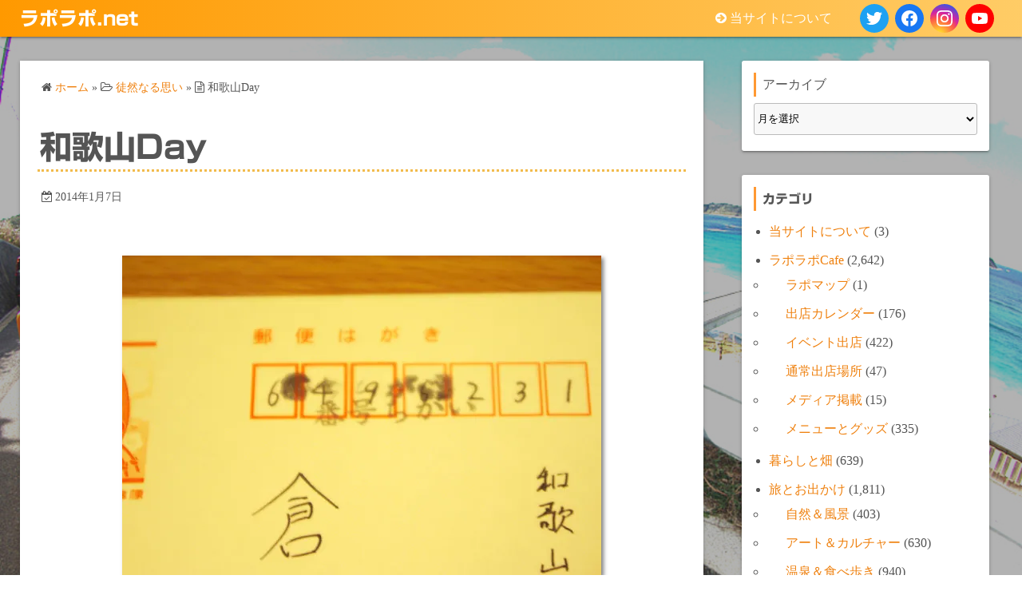

--- FILE ---
content_type: text/html; charset=UTF-8
request_url: https://raporapo.net/%E5%92%8C%E6%AD%8C%E5%B1%B1day
body_size: 24651
content:
<!DOCTYPE html>
<html lang="ja">
<head>
	<meta charset="UTF-8">
	<meta name="viewport" content="width=device-width,initial-scale=1">
	<title>和歌山Day  |  ラポラポ.net</title>
<meta name='robots' content='max-image-preview:large' />
<link rel='dns-prefetch' href='//webfonts.xserver.jp' />
<link rel='dns-prefetch' href='//stats.wp.com' />
<link rel='preconnect' href='//i0.wp.com' />
<link rel='preconnect' href='//c0.wp.com' />
<link rel="alternate" type="application/rss+xml" title="ラポラポ.net &raquo; フィード" href="https://raporapo.net/feed" />
<link rel="alternate" type="application/rss+xml" title="ラポラポ.net &raquo; コメントフィード" href="https://raporapo.net/comments/feed" />
<link rel="alternate" title="oEmbed (JSON)" type="application/json+oembed" href="https://raporapo.net/wp-json/oembed/1.0/embed?url=https%3A%2F%2Fraporapo.net%2F%25e5%2592%258c%25e6%25ad%258c%25e5%25b1%25b1day" />
<link rel="alternate" title="oEmbed (XML)" type="text/xml+oembed" href="https://raporapo.net/wp-json/oembed/1.0/embed?url=https%3A%2F%2Fraporapo.net%2F%25e5%2592%258c%25e6%25ad%258c%25e5%25b1%25b1day&#038;format=xml" />
<style id='wp-img-auto-sizes-contain-inline-css'>
img:is([sizes=auto i],[sizes^="auto," i]){contain-intrinsic-size:3000px 1500px}
/*# sourceURL=wp-img-auto-sizes-contain-inline-css */
</style>
<style id='wp-emoji-styles-inline-css'>

	img.wp-smiley, img.emoji {
		display: inline !important;
		border: none !important;
		box-shadow: none !important;
		height: 1em !important;
		width: 1em !important;
		margin: 0 0.07em !important;
		vertical-align: -0.1em !important;
		background: none !important;
		padding: 0 !important;
	}
/*# sourceURL=wp-emoji-styles-inline-css */
</style>
<style id='wp-block-library-inline-css'>
:root{--wp-block-synced-color:#7a00df;--wp-block-synced-color--rgb:122,0,223;--wp-bound-block-color:var(--wp-block-synced-color);--wp-editor-canvas-background:#ddd;--wp-admin-theme-color:#007cba;--wp-admin-theme-color--rgb:0,124,186;--wp-admin-theme-color-darker-10:#006ba1;--wp-admin-theme-color-darker-10--rgb:0,107,160.5;--wp-admin-theme-color-darker-20:#005a87;--wp-admin-theme-color-darker-20--rgb:0,90,135;--wp-admin-border-width-focus:2px}@media (min-resolution:192dpi){:root{--wp-admin-border-width-focus:1.5px}}.wp-element-button{cursor:pointer}:root .has-very-light-gray-background-color{background-color:#eee}:root .has-very-dark-gray-background-color{background-color:#313131}:root .has-very-light-gray-color{color:#eee}:root .has-very-dark-gray-color{color:#313131}:root .has-vivid-green-cyan-to-vivid-cyan-blue-gradient-background{background:linear-gradient(135deg,#00d084,#0693e3)}:root .has-purple-crush-gradient-background{background:linear-gradient(135deg,#34e2e4,#4721fb 50%,#ab1dfe)}:root .has-hazy-dawn-gradient-background{background:linear-gradient(135deg,#faaca8,#dad0ec)}:root .has-subdued-olive-gradient-background{background:linear-gradient(135deg,#fafae1,#67a671)}:root .has-atomic-cream-gradient-background{background:linear-gradient(135deg,#fdd79a,#004a59)}:root .has-nightshade-gradient-background{background:linear-gradient(135deg,#330968,#31cdcf)}:root .has-midnight-gradient-background{background:linear-gradient(135deg,#020381,#2874fc)}:root{--wp--preset--font-size--normal:16px;--wp--preset--font-size--huge:42px}.has-regular-font-size{font-size:1em}.has-larger-font-size{font-size:2.625em}.has-normal-font-size{font-size:var(--wp--preset--font-size--normal)}.has-huge-font-size{font-size:var(--wp--preset--font-size--huge)}.has-text-align-center{text-align:center}.has-text-align-left{text-align:left}.has-text-align-right{text-align:right}.has-fit-text{white-space:nowrap!important}#end-resizable-editor-section{display:none}.aligncenter{clear:both}.items-justified-left{justify-content:flex-start}.items-justified-center{justify-content:center}.items-justified-right{justify-content:flex-end}.items-justified-space-between{justify-content:space-between}.screen-reader-text{border:0;clip-path:inset(50%);height:1px;margin:-1px;overflow:hidden;padding:0;position:absolute;width:1px;word-wrap:normal!important}.screen-reader-text:focus{background-color:#ddd;clip-path:none;color:#444;display:block;font-size:1em;height:auto;left:5px;line-height:normal;padding:15px 23px 14px;text-decoration:none;top:5px;width:auto;z-index:100000}html :where(.has-border-color){border-style:solid}html :where([style*=border-top-color]){border-top-style:solid}html :where([style*=border-right-color]){border-right-style:solid}html :where([style*=border-bottom-color]){border-bottom-style:solid}html :where([style*=border-left-color]){border-left-style:solid}html :where([style*=border-width]){border-style:solid}html :where([style*=border-top-width]){border-top-style:solid}html :where([style*=border-right-width]){border-right-style:solid}html :where([style*=border-bottom-width]){border-bottom-style:solid}html :where([style*=border-left-width]){border-left-style:solid}html :where(img[class*=wp-image-]){height:auto;max-width:100%}:where(figure){margin:0 0 1em}html :where(.is-position-sticky){--wp-admin--admin-bar--position-offset:var(--wp-admin--admin-bar--height,0px)}@media screen and (max-width:600px){html :where(.is-position-sticky){--wp-admin--admin-bar--position-offset:0px}}

/*# sourceURL=wp-block-library-inline-css */
</style><style id='wp-block-archives-inline-css'>
.wp-block-archives{box-sizing:border-box}.wp-block-archives-dropdown label{display:block}
/*# sourceURL=https://c0.wp.com/c/6.9/wp-includes/blocks/archives/style.min.css */
</style>
<style id='wp-block-categories-inline-css'>
.wp-block-categories{box-sizing:border-box}.wp-block-categories.alignleft{margin-right:2em}.wp-block-categories.alignright{margin-left:2em}.wp-block-categories.wp-block-categories-dropdown.aligncenter{text-align:center}.wp-block-categories .wp-block-categories__label{display:block;width:100%}
/*# sourceURL=https://c0.wp.com/c/6.9/wp-includes/blocks/categories/style.min.css */
</style>
<style id='wp-block-heading-inline-css'>
h1:where(.wp-block-heading).has-background,h2:where(.wp-block-heading).has-background,h3:where(.wp-block-heading).has-background,h4:where(.wp-block-heading).has-background,h5:where(.wp-block-heading).has-background,h6:where(.wp-block-heading).has-background{padding:1.25em 2.375em}h1.has-text-align-left[style*=writing-mode]:where([style*=vertical-lr]),h1.has-text-align-right[style*=writing-mode]:where([style*=vertical-rl]),h2.has-text-align-left[style*=writing-mode]:where([style*=vertical-lr]),h2.has-text-align-right[style*=writing-mode]:where([style*=vertical-rl]),h3.has-text-align-left[style*=writing-mode]:where([style*=vertical-lr]),h3.has-text-align-right[style*=writing-mode]:where([style*=vertical-rl]),h4.has-text-align-left[style*=writing-mode]:where([style*=vertical-lr]),h4.has-text-align-right[style*=writing-mode]:where([style*=vertical-rl]),h5.has-text-align-left[style*=writing-mode]:where([style*=vertical-lr]),h5.has-text-align-right[style*=writing-mode]:where([style*=vertical-rl]),h6.has-text-align-left[style*=writing-mode]:where([style*=vertical-lr]),h6.has-text-align-right[style*=writing-mode]:where([style*=vertical-rl]){rotate:180deg}
/*# sourceURL=https://c0.wp.com/c/6.9/wp-includes/blocks/heading/style.min.css */
</style>
<style id='wp-block-image-inline-css'>
.wp-block-image>a,.wp-block-image>figure>a{display:inline-block}.wp-block-image img{box-sizing:border-box;height:auto;max-width:100%;vertical-align:bottom}@media not (prefers-reduced-motion){.wp-block-image img.hide{visibility:hidden}.wp-block-image img.show{animation:show-content-image .4s}}.wp-block-image[style*=border-radius] img,.wp-block-image[style*=border-radius]>a{border-radius:inherit}.wp-block-image.has-custom-border img{box-sizing:border-box}.wp-block-image.aligncenter{text-align:center}.wp-block-image.alignfull>a,.wp-block-image.alignwide>a{width:100%}.wp-block-image.alignfull img,.wp-block-image.alignwide img{height:auto;width:100%}.wp-block-image .aligncenter,.wp-block-image .alignleft,.wp-block-image .alignright,.wp-block-image.aligncenter,.wp-block-image.alignleft,.wp-block-image.alignright{display:table}.wp-block-image .aligncenter>figcaption,.wp-block-image .alignleft>figcaption,.wp-block-image .alignright>figcaption,.wp-block-image.aligncenter>figcaption,.wp-block-image.alignleft>figcaption,.wp-block-image.alignright>figcaption{caption-side:bottom;display:table-caption}.wp-block-image .alignleft{float:left;margin:.5em 1em .5em 0}.wp-block-image .alignright{float:right;margin:.5em 0 .5em 1em}.wp-block-image .aligncenter{margin-left:auto;margin-right:auto}.wp-block-image :where(figcaption){margin-bottom:1em;margin-top:.5em}.wp-block-image.is-style-circle-mask img{border-radius:9999px}@supports ((-webkit-mask-image:none) or (mask-image:none)) or (-webkit-mask-image:none){.wp-block-image.is-style-circle-mask img{border-radius:0;-webkit-mask-image:url('data:image/svg+xml;utf8,<svg viewBox="0 0 100 100" xmlns="http://www.w3.org/2000/svg"><circle cx="50" cy="50" r="50"/></svg>');mask-image:url('data:image/svg+xml;utf8,<svg viewBox="0 0 100 100" xmlns="http://www.w3.org/2000/svg"><circle cx="50" cy="50" r="50"/></svg>');mask-mode:alpha;-webkit-mask-position:center;mask-position:center;-webkit-mask-repeat:no-repeat;mask-repeat:no-repeat;-webkit-mask-size:contain;mask-size:contain}}:root :where(.wp-block-image.is-style-rounded img,.wp-block-image .is-style-rounded img){border-radius:9999px}.wp-block-image figure{margin:0}.wp-lightbox-container{display:flex;flex-direction:column;position:relative}.wp-lightbox-container img{cursor:zoom-in}.wp-lightbox-container img:hover+button{opacity:1}.wp-lightbox-container button{align-items:center;backdrop-filter:blur(16px) saturate(180%);background-color:#5a5a5a40;border:none;border-radius:4px;cursor:zoom-in;display:flex;height:20px;justify-content:center;opacity:0;padding:0;position:absolute;right:16px;text-align:center;top:16px;width:20px;z-index:100}@media not (prefers-reduced-motion){.wp-lightbox-container button{transition:opacity .2s ease}}.wp-lightbox-container button:focus-visible{outline:3px auto #5a5a5a40;outline:3px auto -webkit-focus-ring-color;outline-offset:3px}.wp-lightbox-container button:hover{cursor:pointer;opacity:1}.wp-lightbox-container button:focus{opacity:1}.wp-lightbox-container button:focus,.wp-lightbox-container button:hover,.wp-lightbox-container button:not(:hover):not(:active):not(.has-background){background-color:#5a5a5a40;border:none}.wp-lightbox-overlay{box-sizing:border-box;cursor:zoom-out;height:100vh;left:0;overflow:hidden;position:fixed;top:0;visibility:hidden;width:100%;z-index:100000}.wp-lightbox-overlay .close-button{align-items:center;cursor:pointer;display:flex;justify-content:center;min-height:40px;min-width:40px;padding:0;position:absolute;right:calc(env(safe-area-inset-right) + 16px);top:calc(env(safe-area-inset-top) + 16px);z-index:5000000}.wp-lightbox-overlay .close-button:focus,.wp-lightbox-overlay .close-button:hover,.wp-lightbox-overlay .close-button:not(:hover):not(:active):not(.has-background){background:none;border:none}.wp-lightbox-overlay .lightbox-image-container{height:var(--wp--lightbox-container-height);left:50%;overflow:hidden;position:absolute;top:50%;transform:translate(-50%,-50%);transform-origin:top left;width:var(--wp--lightbox-container-width);z-index:9999999999}.wp-lightbox-overlay .wp-block-image{align-items:center;box-sizing:border-box;display:flex;height:100%;justify-content:center;margin:0;position:relative;transform-origin:0 0;width:100%;z-index:3000000}.wp-lightbox-overlay .wp-block-image img{height:var(--wp--lightbox-image-height);min-height:var(--wp--lightbox-image-height);min-width:var(--wp--lightbox-image-width);width:var(--wp--lightbox-image-width)}.wp-lightbox-overlay .wp-block-image figcaption{display:none}.wp-lightbox-overlay button{background:none;border:none}.wp-lightbox-overlay .scrim{background-color:#fff;height:100%;opacity:.9;position:absolute;width:100%;z-index:2000000}.wp-lightbox-overlay.active{visibility:visible}@media not (prefers-reduced-motion){.wp-lightbox-overlay.active{animation:turn-on-visibility .25s both}.wp-lightbox-overlay.active img{animation:turn-on-visibility .35s both}.wp-lightbox-overlay.show-closing-animation:not(.active){animation:turn-off-visibility .35s both}.wp-lightbox-overlay.show-closing-animation:not(.active) img{animation:turn-off-visibility .25s both}.wp-lightbox-overlay.zoom.active{animation:none;opacity:1;visibility:visible}.wp-lightbox-overlay.zoom.active .lightbox-image-container{animation:lightbox-zoom-in .4s}.wp-lightbox-overlay.zoom.active .lightbox-image-container img{animation:none}.wp-lightbox-overlay.zoom.active .scrim{animation:turn-on-visibility .4s forwards}.wp-lightbox-overlay.zoom.show-closing-animation:not(.active){animation:none}.wp-lightbox-overlay.zoom.show-closing-animation:not(.active) .lightbox-image-container{animation:lightbox-zoom-out .4s}.wp-lightbox-overlay.zoom.show-closing-animation:not(.active) .lightbox-image-container img{animation:none}.wp-lightbox-overlay.zoom.show-closing-animation:not(.active) .scrim{animation:turn-off-visibility .4s forwards}}@keyframes show-content-image{0%{visibility:hidden}99%{visibility:hidden}to{visibility:visible}}@keyframes turn-on-visibility{0%{opacity:0}to{opacity:1}}@keyframes turn-off-visibility{0%{opacity:1;visibility:visible}99%{opacity:0;visibility:visible}to{opacity:0;visibility:hidden}}@keyframes lightbox-zoom-in{0%{transform:translate(calc((-100vw + var(--wp--lightbox-scrollbar-width))/2 + var(--wp--lightbox-initial-left-position)),calc(-50vh + var(--wp--lightbox-initial-top-position))) scale(var(--wp--lightbox-scale))}to{transform:translate(-50%,-50%) scale(1)}}@keyframes lightbox-zoom-out{0%{transform:translate(-50%,-50%) scale(1);visibility:visible}99%{visibility:visible}to{transform:translate(calc((-100vw + var(--wp--lightbox-scrollbar-width))/2 + var(--wp--lightbox-initial-left-position)),calc(-50vh + var(--wp--lightbox-initial-top-position))) scale(var(--wp--lightbox-scale));visibility:hidden}}
/*# sourceURL=https://c0.wp.com/c/6.9/wp-includes/blocks/image/style.min.css */
</style>
<style id='wp-block-image-theme-inline-css'>
:root :where(.wp-block-image figcaption){color:#555;font-size:13px;text-align:center}.is-dark-theme :root :where(.wp-block-image figcaption){color:#ffffffa6}.wp-block-image{margin:0 0 1em}
/*# sourceURL=https://c0.wp.com/c/6.9/wp-includes/blocks/image/theme.min.css */
</style>
<style id='wp-block-latest-comments-inline-css'>
ol.wp-block-latest-comments{box-sizing:border-box;margin-left:0}:where(.wp-block-latest-comments:not([style*=line-height] .wp-block-latest-comments__comment)){line-height:1.1}:where(.wp-block-latest-comments:not([style*=line-height] .wp-block-latest-comments__comment-excerpt p)){line-height:1.8}.has-dates :where(.wp-block-latest-comments:not([style*=line-height])),.has-excerpts :where(.wp-block-latest-comments:not([style*=line-height])){line-height:1.5}.wp-block-latest-comments .wp-block-latest-comments{padding-left:0}.wp-block-latest-comments__comment{list-style:none;margin-bottom:1em}.has-avatars .wp-block-latest-comments__comment{list-style:none;min-height:2.25em}.has-avatars .wp-block-latest-comments__comment .wp-block-latest-comments__comment-excerpt,.has-avatars .wp-block-latest-comments__comment .wp-block-latest-comments__comment-meta{margin-left:3.25em}.wp-block-latest-comments__comment-excerpt p{font-size:.875em;margin:.36em 0 1.4em}.wp-block-latest-comments__comment-date{display:block;font-size:.75em}.wp-block-latest-comments .avatar,.wp-block-latest-comments__comment-avatar{border-radius:1.5em;display:block;float:left;height:2.5em;margin-right:.75em;width:2.5em}.wp-block-latest-comments[class*=-font-size] a,.wp-block-latest-comments[style*=font-size] a{font-size:inherit}
/*# sourceURL=https://c0.wp.com/c/6.9/wp-includes/blocks/latest-comments/style.min.css */
</style>
<style id='wp-block-tag-cloud-inline-css'>
.wp-block-tag-cloud{box-sizing:border-box}.wp-block-tag-cloud.aligncenter{justify-content:center;text-align:center}.wp-block-tag-cloud a{display:inline-block;margin-right:5px}.wp-block-tag-cloud span{display:inline-block;margin-left:5px;text-decoration:none}:root :where(.wp-block-tag-cloud.is-style-outline){display:flex;flex-wrap:wrap;gap:1ch}:root :where(.wp-block-tag-cloud.is-style-outline a){border:1px solid;font-size:unset!important;margin-right:0;padding:1ch 2ch;text-decoration:none!important}
/*# sourceURL=https://c0.wp.com/c/6.9/wp-includes/blocks/tag-cloud/style.min.css */
</style>
<style id='wp-block-group-inline-css'>
.wp-block-group{box-sizing:border-box}:where(.wp-block-group.wp-block-group-is-layout-constrained){position:relative}
/*# sourceURL=https://c0.wp.com/c/6.9/wp-includes/blocks/group/style.min.css */
</style>
<style id='wp-block-group-theme-inline-css'>
:where(.wp-block-group.has-background){padding:1.25em 2.375em}
/*# sourceURL=https://c0.wp.com/c/6.9/wp-includes/blocks/group/theme.min.css */
</style>
<style id='wp-block-paragraph-inline-css'>
.is-small-text{font-size:.875em}.is-regular-text{font-size:1em}.is-large-text{font-size:2.25em}.is-larger-text{font-size:3em}.has-drop-cap:not(:focus):first-letter{float:left;font-size:8.4em;font-style:normal;font-weight:100;line-height:.68;margin:.05em .1em 0 0;text-transform:uppercase}body.rtl .has-drop-cap:not(:focus):first-letter{float:none;margin-left:.1em}p.has-drop-cap.has-background{overflow:hidden}:root :where(p.has-background){padding:1.25em 2.375em}:where(p.has-text-color:not(.has-link-color)) a{color:inherit}p.has-text-align-left[style*="writing-mode:vertical-lr"],p.has-text-align-right[style*="writing-mode:vertical-rl"]{rotate:180deg}
/*# sourceURL=https://c0.wp.com/c/6.9/wp-includes/blocks/paragraph/style.min.css */
</style>
<style id='global-styles-inline-css'>
:root{--wp--preset--aspect-ratio--square: 1;--wp--preset--aspect-ratio--4-3: 4/3;--wp--preset--aspect-ratio--3-4: 3/4;--wp--preset--aspect-ratio--3-2: 3/2;--wp--preset--aspect-ratio--2-3: 2/3;--wp--preset--aspect-ratio--16-9: 16/9;--wp--preset--aspect-ratio--9-16: 9/16;--wp--preset--color--black: #000000;--wp--preset--color--cyan-bluish-gray: #abb8c3;--wp--preset--color--white: #ffffff;--wp--preset--color--pale-pink: #f78da7;--wp--preset--color--vivid-red: #cf2e2e;--wp--preset--color--luminous-vivid-orange: #ff6900;--wp--preset--color--luminous-vivid-amber: #fcb900;--wp--preset--color--light-green-cyan: #7bdcb5;--wp--preset--color--vivid-green-cyan: #00d084;--wp--preset--color--pale-cyan-blue: #8ed1fc;--wp--preset--color--vivid-cyan-blue: #0693e3;--wp--preset--color--vivid-purple: #9b51e0;--wp--preset--gradient--vivid-cyan-blue-to-vivid-purple: linear-gradient(135deg,rgb(6,147,227) 0%,rgb(155,81,224) 100%);--wp--preset--gradient--light-green-cyan-to-vivid-green-cyan: linear-gradient(135deg,rgb(122,220,180) 0%,rgb(0,208,130) 100%);--wp--preset--gradient--luminous-vivid-amber-to-luminous-vivid-orange: linear-gradient(135deg,rgb(252,185,0) 0%,rgb(255,105,0) 100%);--wp--preset--gradient--luminous-vivid-orange-to-vivid-red: linear-gradient(135deg,rgb(255,105,0) 0%,rgb(207,46,46) 100%);--wp--preset--gradient--very-light-gray-to-cyan-bluish-gray: linear-gradient(135deg,rgb(238,238,238) 0%,rgb(169,184,195) 100%);--wp--preset--gradient--cool-to-warm-spectrum: linear-gradient(135deg,rgb(74,234,220) 0%,rgb(151,120,209) 20%,rgb(207,42,186) 40%,rgb(238,44,130) 60%,rgb(251,105,98) 80%,rgb(254,248,76) 100%);--wp--preset--gradient--blush-light-purple: linear-gradient(135deg,rgb(255,206,236) 0%,rgb(152,150,240) 100%);--wp--preset--gradient--blush-bordeaux: linear-gradient(135deg,rgb(254,205,165) 0%,rgb(254,45,45) 50%,rgb(107,0,62) 100%);--wp--preset--gradient--luminous-dusk: linear-gradient(135deg,rgb(255,203,112) 0%,rgb(199,81,192) 50%,rgb(65,88,208) 100%);--wp--preset--gradient--pale-ocean: linear-gradient(135deg,rgb(255,245,203) 0%,rgb(182,227,212) 50%,rgb(51,167,181) 100%);--wp--preset--gradient--electric-grass: linear-gradient(135deg,rgb(202,248,128) 0%,rgb(113,206,126) 100%);--wp--preset--gradient--midnight: linear-gradient(135deg,rgb(2,3,129) 0%,rgb(40,116,252) 100%);--wp--preset--font-size--small: 13px;--wp--preset--font-size--medium: 20px;--wp--preset--font-size--large: 36px;--wp--preset--font-size--x-large: 42px;--wp--preset--spacing--20: 0.44rem;--wp--preset--spacing--30: 0.67rem;--wp--preset--spacing--40: 1rem;--wp--preset--spacing--50: 1.5rem;--wp--preset--spacing--60: 2.25rem;--wp--preset--spacing--70: 3.38rem;--wp--preset--spacing--80: 5.06rem;--wp--preset--shadow--natural: 6px 6px 9px rgba(0, 0, 0, 0.2);--wp--preset--shadow--deep: 12px 12px 50px rgba(0, 0, 0, 0.4);--wp--preset--shadow--sharp: 6px 6px 0px rgba(0, 0, 0, 0.2);--wp--preset--shadow--outlined: 6px 6px 0px -3px rgb(255, 255, 255), 6px 6px rgb(0, 0, 0);--wp--preset--shadow--crisp: 6px 6px 0px rgb(0, 0, 0);}:where(.is-layout-flex){gap: 0.5em;}:where(.is-layout-grid){gap: 0.5em;}body .is-layout-flex{display: flex;}.is-layout-flex{flex-wrap: wrap;align-items: center;}.is-layout-flex > :is(*, div){margin: 0;}body .is-layout-grid{display: grid;}.is-layout-grid > :is(*, div){margin: 0;}:where(.wp-block-columns.is-layout-flex){gap: 2em;}:where(.wp-block-columns.is-layout-grid){gap: 2em;}:where(.wp-block-post-template.is-layout-flex){gap: 1.25em;}:where(.wp-block-post-template.is-layout-grid){gap: 1.25em;}.has-black-color{color: var(--wp--preset--color--black) !important;}.has-cyan-bluish-gray-color{color: var(--wp--preset--color--cyan-bluish-gray) !important;}.has-white-color{color: var(--wp--preset--color--white) !important;}.has-pale-pink-color{color: var(--wp--preset--color--pale-pink) !important;}.has-vivid-red-color{color: var(--wp--preset--color--vivid-red) !important;}.has-luminous-vivid-orange-color{color: var(--wp--preset--color--luminous-vivid-orange) !important;}.has-luminous-vivid-amber-color{color: var(--wp--preset--color--luminous-vivid-amber) !important;}.has-light-green-cyan-color{color: var(--wp--preset--color--light-green-cyan) !important;}.has-vivid-green-cyan-color{color: var(--wp--preset--color--vivid-green-cyan) !important;}.has-pale-cyan-blue-color{color: var(--wp--preset--color--pale-cyan-blue) !important;}.has-vivid-cyan-blue-color{color: var(--wp--preset--color--vivid-cyan-blue) !important;}.has-vivid-purple-color{color: var(--wp--preset--color--vivid-purple) !important;}.has-black-background-color{background-color: var(--wp--preset--color--black) !important;}.has-cyan-bluish-gray-background-color{background-color: var(--wp--preset--color--cyan-bluish-gray) !important;}.has-white-background-color{background-color: var(--wp--preset--color--white) !important;}.has-pale-pink-background-color{background-color: var(--wp--preset--color--pale-pink) !important;}.has-vivid-red-background-color{background-color: var(--wp--preset--color--vivid-red) !important;}.has-luminous-vivid-orange-background-color{background-color: var(--wp--preset--color--luminous-vivid-orange) !important;}.has-luminous-vivid-amber-background-color{background-color: var(--wp--preset--color--luminous-vivid-amber) !important;}.has-light-green-cyan-background-color{background-color: var(--wp--preset--color--light-green-cyan) !important;}.has-vivid-green-cyan-background-color{background-color: var(--wp--preset--color--vivid-green-cyan) !important;}.has-pale-cyan-blue-background-color{background-color: var(--wp--preset--color--pale-cyan-blue) !important;}.has-vivid-cyan-blue-background-color{background-color: var(--wp--preset--color--vivid-cyan-blue) !important;}.has-vivid-purple-background-color{background-color: var(--wp--preset--color--vivid-purple) !important;}.has-black-border-color{border-color: var(--wp--preset--color--black) !important;}.has-cyan-bluish-gray-border-color{border-color: var(--wp--preset--color--cyan-bluish-gray) !important;}.has-white-border-color{border-color: var(--wp--preset--color--white) !important;}.has-pale-pink-border-color{border-color: var(--wp--preset--color--pale-pink) !important;}.has-vivid-red-border-color{border-color: var(--wp--preset--color--vivid-red) !important;}.has-luminous-vivid-orange-border-color{border-color: var(--wp--preset--color--luminous-vivid-orange) !important;}.has-luminous-vivid-amber-border-color{border-color: var(--wp--preset--color--luminous-vivid-amber) !important;}.has-light-green-cyan-border-color{border-color: var(--wp--preset--color--light-green-cyan) !important;}.has-vivid-green-cyan-border-color{border-color: var(--wp--preset--color--vivid-green-cyan) !important;}.has-pale-cyan-blue-border-color{border-color: var(--wp--preset--color--pale-cyan-blue) !important;}.has-vivid-cyan-blue-border-color{border-color: var(--wp--preset--color--vivid-cyan-blue) !important;}.has-vivid-purple-border-color{border-color: var(--wp--preset--color--vivid-purple) !important;}.has-vivid-cyan-blue-to-vivid-purple-gradient-background{background: var(--wp--preset--gradient--vivid-cyan-blue-to-vivid-purple) !important;}.has-light-green-cyan-to-vivid-green-cyan-gradient-background{background: var(--wp--preset--gradient--light-green-cyan-to-vivid-green-cyan) !important;}.has-luminous-vivid-amber-to-luminous-vivid-orange-gradient-background{background: var(--wp--preset--gradient--luminous-vivid-amber-to-luminous-vivid-orange) !important;}.has-luminous-vivid-orange-to-vivid-red-gradient-background{background: var(--wp--preset--gradient--luminous-vivid-orange-to-vivid-red) !important;}.has-very-light-gray-to-cyan-bluish-gray-gradient-background{background: var(--wp--preset--gradient--very-light-gray-to-cyan-bluish-gray) !important;}.has-cool-to-warm-spectrum-gradient-background{background: var(--wp--preset--gradient--cool-to-warm-spectrum) !important;}.has-blush-light-purple-gradient-background{background: var(--wp--preset--gradient--blush-light-purple) !important;}.has-blush-bordeaux-gradient-background{background: var(--wp--preset--gradient--blush-bordeaux) !important;}.has-luminous-dusk-gradient-background{background: var(--wp--preset--gradient--luminous-dusk) !important;}.has-pale-ocean-gradient-background{background: var(--wp--preset--gradient--pale-ocean) !important;}.has-electric-grass-gradient-background{background: var(--wp--preset--gradient--electric-grass) !important;}.has-midnight-gradient-background{background: var(--wp--preset--gradient--midnight) !important;}.has-small-font-size{font-size: var(--wp--preset--font-size--small) !important;}.has-medium-font-size{font-size: var(--wp--preset--font-size--medium) !important;}.has-large-font-size{font-size: var(--wp--preset--font-size--large) !important;}.has-x-large-font-size{font-size: var(--wp--preset--font-size--x-large) !important;}
/*# sourceURL=global-styles-inline-css */
</style>

<style id='classic-theme-styles-inline-css'>
/*! This file is auto-generated */
.wp-block-button__link{color:#fff;background-color:#32373c;border-radius:9999px;box-shadow:none;text-decoration:none;padding:calc(.667em + 2px) calc(1.333em + 2px);font-size:1.125em}.wp-block-file__button{background:#32373c;color:#fff;text-decoration:none}
/*# sourceURL=/wp-includes/css/classic-themes.min.css */
</style>
<link rel='stylesheet' id='simple_days_style-css' href='https://raporapo.net/wp-content/uploads/simple_days_cache/style.min.css?ver=0.9.191' media='all' />
<link rel='stylesheet' id='simple_days_block-css' href='https://raporapo.net/wp-content/themes/simple-days/assets/css/block.min.css?ver=6.9' media='all' />
<link rel='stylesheet' id='contact-form-7-css' href='https://raporapo.net/wp-content/plugins/contact-form-7/includes/css/styles.css?ver=6.1.4' media='all' />
<link rel='stylesheet' id='brief_message_widget-css' href='https://raporapo.net/wp-content/plugins/brief-message/css/widget.min.css?ver=0.0.5' media='all' />
<link rel="preload" href="https://raporapo.net/wp-content/themes/simple-days/assets/css/keyframes.min.css?ver=6.9" as="style" />
<link rel='stylesheet' id='simple_days_keyframes-css' href='https://raporapo.net/wp-content/themes/simple-days/assets/css/keyframes.min.css?ver=6.9' media='all' />
<link rel="preload" href="https://raporapo.net/wp-content/themes/simple-days/assets/fonts/fontawesome/style.min.css" as="style" />
<link rel='stylesheet' id='font-awesome4-css' href='https://raporapo.net/wp-content/themes/simple-days/assets/fonts/fontawesome/style.min.css' media='all' />
<link rel='stylesheet' id='sharedaddy-css' href='https://c0.wp.com/p/jetpack/15.4/modules/sharedaddy/sharing.css' media='all' />
<link rel='stylesheet' id='social-logos-css' href='https://c0.wp.com/p/jetpack/15.4/_inc/social-logos/social-logos.min.css' media='all' />
<script src="https://c0.wp.com/c/6.9/wp-includes/js/jquery/jquery.min.js" id="jquery-core-js"></script>
<script src="https://c0.wp.com/c/6.9/wp-includes/js/jquery/jquery-migrate.min.js" id="jquery-migrate-js"></script>
<script src="//webfonts.xserver.jp/js/xserverv3.js?fadein=0&amp;ver=2.0.9" id="typesquare_std-js"></script>
<link rel="https://api.w.org/" href="https://raporapo.net/wp-json/" /><link rel="alternate" title="JSON" type="application/json" href="https://raporapo.net/wp-json/wp/v2/posts/3491" /><link rel="EditURI" type="application/rsd+xml" title="RSD" href="https://raporapo.net/xmlrpc.php?rsd" />
<meta name="generator" content="WordPress 6.9" />
<link rel="canonical" href="https://raporapo.net/%e5%92%8c%e6%ad%8c%e5%b1%b1day" />
<link rel='shortlink' href='https://wp.me/pdG2jD-Uj' />
<style type='text/css'>
h1,h2,h3,.entry-title{ font-family: "新ゴ B";}h4,h5,h6{ font-family: "新ゴ B";}.hentry,.entry-content p,.post-inner.entry-content p{ font-family: "新ゴ R";}strong,b{ font-family: "新ゴ B";}</style>
<script>document.addEventListener("touchstart",function(){},{passive:true});</script>	<style>img#wpstats{display:none}</style>
		<style id="custom-background-css">
body.custom-background { background-image: url("https://raporapo.net/wp-content/uploads/2022/01/bg00001.jpg"); background-position: left top; background-size: cover; background-repeat: no-repeat; background-attachment: fixed; }
</style>
	
<!-- Jetpack Open Graph Tags -->
<meta property="og:type" content="article" />
<meta property="og:title" content="和歌山Day" />
<meta property="og:url" content="https://raporapo.net/%e5%92%8c%e6%ad%8c%e5%b1%b1day" />
<meta property="og:description" content="あー、ごめんなさい、僕のせいです！　引っ越してから名刺に書いてある郵便番号だけ直してませんでした！ という事実&hellip;" />
<meta property="article:published_time" content="2014-01-07T13:24:42+00:00" />
<meta property="article:modified_time" content="2024-12-06T07:58:35+00:00" />
<meta property="og:site_name" content="ラポラポ.net" />
<meta property="og:image" content="https://raporapo.net/wp-content/uploads/2014/01/20140107_01.jpg" />
<meta property="og:image:width" content="600" />
<meta property="og:image:height" content="400" />
<meta property="og:image:alt" content="" />
<meta property="og:locale" content="ja_JP" />
<meta name="twitter:text:title" content="和歌山Day" />
<meta name="twitter:image" content="https://raporapo.net/wp-content/uploads/2014/01/20140107_01.jpg?w=640" />
<meta name="twitter:card" content="summary_large_image" />

<!-- End Jetpack Open Graph Tags -->
<link rel="icon" href="https://i0.wp.com/raporapo.net/wp-content/uploads/2022/01/cropped-site-icon_512x512.png?fit=32%2C32&#038;ssl=1" sizes="32x32" />
<link rel="icon" href="https://i0.wp.com/raporapo.net/wp-content/uploads/2022/01/cropped-site-icon_512x512.png?fit=192%2C192&#038;ssl=1" sizes="192x192" />
<link rel="apple-touch-icon" href="https://i0.wp.com/raporapo.net/wp-content/uploads/2022/01/cropped-site-icon_512x512.png?fit=180%2C180&#038;ssl=1" />
<meta name="msapplication-TileImage" content="https://i0.wp.com/raporapo.net/wp-content/uploads/2022/01/cropped-site-icon_512x512.png?fit=270%2C270&#038;ssl=1" />
		<style id="wp-custom-css">
			.breadcrumb,
.post_title,
.post_date,
.post_body {
	margin-left: 5px;
	margin-right: 5px;
}
.post_body p {
	margin-bottom: 1.5em;
	text-align: justify;
}
.wp-block-image {
	border: none;
	background: none;
	margin-top: 2em;
	margin-bottom: 2em;
}
.wp-block-quote {
	border: none;
	padding: 1em 2em;
	background-color: #ffefdf;
}
.wp-block-table th {
	border-left: none;
	border-right: none;
	border-top: none;
	border-bottom: 1px dashed #999;
	background-color: #fff;
	padding-right: 1em;
}
.wp-block-table td {
	border-left: none;
	border-right: none;
	border-top: none;
	border-bottom: 1px dashed #999;
	background-color: #fff;
}
.sharedaddy {
	margin-top: 5em;
}
.sidebar {
	padding: 0em 1em;
}
.sidebar .widget_search  {
	padding: 12px 15px 18px 15px;
}
.sidebar .wp-block-group__inner-container {
	padding: 5px 5px 10px 5px;
}
.sidebar h4,
.wp-block-search__label,
.wp-block-archives label {
	border-left: solid 3px #ff9933;
	padding: 2px 8px;
	margin-bottom: 8px;
}
.wp-block-archives select {
	background-color: #f8f8f8;
}
li.wp-social-link {
	margin: 5px 0px;
}
ul.wp-block-categories-list li {
	margin-left: 1.2em;
	list-style-type: disc;
	list-style-position: outside;
}
ul.wp-block-categories-list ul.children li {
	margin-left: 1em;
	text-indent: -1.2em;
	list-style-type: circle;
	list-style-position: outside;
}
ol.wp-block-latest-comments li {
	margin-left: 1em;
	margin-bottom: 0em;
	list-style-type: disc;
	list-style-position: outside;	
}		</style>
		<link rel='stylesheet' id='jetpack-swiper-library-css' href='https://c0.wp.com/p/jetpack/15.4/_inc/blocks/swiper.css' media='all' />
<link rel='stylesheet' id='jetpack-carousel-css' href='https://c0.wp.com/p/jetpack/15.4/modules/carousel/jetpack-carousel.css' media='all' />
<link rel='stylesheet' id='lightbox_lity-css' href='https://raporapo.net/wp-content/plugins/yahman-add-ons/assets/js/lity/lity.min.css?ver=6.9' media='all' />
</head>
<body class="wp-singular post-template-default single single-post postid-3491 single-format-standard custom-background wp-embed-responsive wp-theme-simple-days" ontouchstart="">
		<a class="skip-link screen-reader-text" href="#main_wrap">コンテンツへスキップ</a>
	<input id="t_menu" class="dn" type="checkbox" />

		<header id="h_wrap" class="f_box f_col shadow_box h_sticky">
		
<div id="h_flex" class="wrap_frame f_box f_col110 w100">
	<div id="site_h" class="site_h f_box" role="banner">
		<div class="title_wrap f_box ai_c relative">

			
<div class="title_tag f_box ai_c f_col">
	<div class="site_title f_box ai_c f_col100"><h1 class="title_text fw8"><a href="https://raporapo.net/" class="" rel="home">ラポラポ.net</a></h1></div></div>

<div class="menu_box bar_box absolute f_box ai_c dn001"><label for="t_menu" class="humberger tap_no m0"></label></div>
		</div>


	</div>


	<div id="nav_h" class="f_box">
		
		<nav class="wrap_frame nav_base nh_con">
			<ul id="menu_h" class="menu_h menu_i lsn m0 f_box f_col110 menu_h menu_a f_box f_wrap f_col100 ai_c lsn">
<li id="menu-item-6344"  class="menu-item-6344  menu-item menu-item-type-taxonomy menu-item-object-category relative fw_bold">

<div class="f_box jc_sb ai_c">
<a class="menu_s_a f_box ai_c" href="https://raporapo.net/category/about-site">当サイトについて</a>
</div>

</li>
</ul>		</nav>
			</div>


			<div class="hw_con f_box f_col110 ai_c jc_c f_wrap">
			<aside id="ya_social_links-2" class="widget h_widget widget_ya_social_links"><div class="social_list"><ul class="sns_link_icon f_box f_wrap sns_opacity  jc_c m0 p0" style="list-style:none;"><li><a href="https://twitter.com/pielle_star" target="_blank" rel="noopener noreferrer" class="sns_twitter sns_icon_base f_box ai_c jc_c icon_circle non_hover flow_box tap_no" title="Twitter" style=""><svg class="svg-icon" width="28" height="20" viewBox="0 0 24 24" xmlns="http://www.w3.org/2000/svg"><path class="sns_icon_1" d="M23.954 4.569c-.885.389-1.83.654-2.825.775 1.014-.611 1.794-1.574 2.163-2.723-.951.555-2.005.959-3.127 1.184-.896-.959-2.173-1.559-3.591-1.559-2.717 0-4.92 2.203-4.92 4.917 0 .39.045.765.127 1.124C7.691 8.094 4.066 6.13 1.64 3.161c-.427.722-.666 1.561-.666 2.475 0 1.71.87 3.213 2.188 4.096-.807-.026-1.566-.248-2.228-.616v.061c0 2.385 1.693 4.374 3.946 4.827-.413.111-.849.171-1.296.171-.314 0-.615-.03-.916-.086.631 1.953 2.445 3.377 4.604 3.417-1.68 1.319-3.809 2.105-6.102 2.105-.39 0-.779-.023-1.17-.067 2.189 1.394 4.768 2.209 7.557 2.209 9.054 0 13.999-7.496 13.999-13.986 0-.209 0-.42-.015-.63.961-.689 1.8-1.56 2.46-2.548l-.047-.02z"/></svg></a></li><li><a href="https://www.facebook.com/raporapo.wing" target="_blank" rel="noopener noreferrer" class="sns_facebook sns_icon_base f_box ai_c jc_c icon_circle non_hover flow_box tap_no" title="Facebook" style=""><svg class="svg-icon" width="28" height="20" viewBox="0 0 24 24" xmlns="http://www.w3.org/2000/svg"><path class="sns_icon_2" d="M23.9981 11.9991C23.9981 5.37216 18.626 0 11.9991 0C5.37216 0 0 5.37216 0 11.9991C0 17.9882 4.38789 22.9522 10.1242 23.8524V15.4676H7.07758V11.9991H10.1242V9.35553C10.1242 6.34826 11.9156 4.68714 14.6564 4.68714C15.9692 4.68714 17.3424 4.92149 17.3424 4.92149V7.87439H15.8294C14.3388 7.87439 13.8739 8.79933 13.8739 9.74824V11.9991H17.2018L16.6698 15.4676H13.8739V23.8524C19.6103 22.9522 23.9981 17.9882 23.9981 11.9991Z"/></svg></a></li><li><a href="https://www.instagram.com/rapo_rapo" target="_blank" rel="noopener noreferrer" class="sns_instagram sns_icon_base f_box ai_c jc_c icon_circle non_hover flow_box tap_no" title="Instagram" style=""><svg class="svg-icon" width="28" height="20" viewBox="0 0 24 24" xmlns="http://www.w3.org/2000/svg"><radialGradient id="instagram" r="150%" cx="30%" cy="107%"><stop stop-color="#fdf497" offset="0" /><stop stop-color="#ffe52a" offset="0.05" /><stop stop-color="#fd5949" offset="0.45" /><stop stop-color="#d6249f" offset="0.6" /><stop stop-color="#285AEB" offset="0.9" /></radialGradient><path class="sns_icon_3" d="M12 0C8.74 0 8.333.015 7.053.072 5.775.132 4.905.333 4.14.63c-.789.306-1.459.717-2.126 1.384S.935 3.35.63 4.14C.333 4.905.131 5.775.072 7.053.012 8.333 0 8.74 0 12s.015 3.667.072 4.947c.06 1.277.261 2.148.558 2.913.306.788.717 1.459 1.384 2.126.667.666 1.336 1.079 2.126 1.384.766.296 1.636.499 2.913.558C8.333 23.988 8.74 24 12 24s3.667-.015 4.947-.072c1.277-.06 2.148-.262 2.913-.558.788-.306 1.459-.718 2.126-1.384.666-.667 1.079-1.335 1.384-2.126.296-.765.499-1.636.558-2.913.06-1.28.072-1.687.072-4.947s-.015-3.667-.072-4.947c-.06-1.277-.262-2.149-.558-2.913-.306-.789-.718-1.459-1.384-2.126C21.319 1.347 20.651.935 19.86.63c-.765-.297-1.636-.499-2.913-.558C15.667.012 15.26 0 12 0zm0 2.16c3.203 0 3.585.016 4.85.071 1.17.055 1.805.249 2.227.415.562.217.96.477 1.382.896.419.42.679.819.896 1.381.164.422.36 1.057.413 2.227.057 1.266.07 1.646.07 4.85s-.015 3.585-.074 4.85c-.061 1.17-.256 1.805-.421 2.227-.224.562-.479.96-.899 1.382-.419.419-.824.679-1.38.896-.42.164-1.065.36-2.235.413-1.274.057-1.649.07-4.859.07-3.211 0-3.586-.015-4.859-.074-1.171-.061-1.816-.256-2.236-.421-.569-.224-.96-.479-1.379-.899-.421-.419-.69-.824-.9-1.38-.165-.42-.359-1.065-.42-2.235-.045-1.26-.061-1.649-.061-4.844 0-3.196.016-3.586.061-4.861.061-1.17.255-1.814.42-2.234.21-.57.479-.96.9-1.381.419-.419.81-.689 1.379-.898.42-.166 1.051-.361 2.221-.421 1.275-.045 1.65-.06 4.859-.06l.045.03zm0 3.678c-3.405 0-6.162 2.76-6.162 6.162 0 3.405 2.76 6.162 6.162 6.162 3.405 0 6.162-2.76 6.162-6.162 0-3.405-2.76-6.162-6.162-6.162zM12 16c-2.21 0-4-1.79-4-4s1.79-4 4-4 4 1.79 4 4-1.79 4-4 4zm7.846-10.405c0 .795-.646 1.44-1.44 1.44-.795 0-1.44-.646-1.44-1.44 0-.794.646-1.439 1.44-1.439.793-.001 1.44.645 1.44 1.439z"/></svg></a></li><li><a href="https://www.youtube.com/channel/UC2UvobbWVHBmUjjiqcYo_Lg" target="_blank" rel="noopener noreferrer" class="sns_youtube sns_icon_base f_box ai_c jc_c icon_circle non_hover flow_box tap_no" title="Youtube" style=""><svg class="svg-icon" width="28" height="20" viewBox="0 0 24 24" xmlns="http://www.w3.org/2000/svg"><path class="sns_icon_4" d="M23.495 6.205a3.007 3.007 0 0 0-2.088-2.088c-1.87-.501-9.396-.501-9.396-.501s-7.507-.01-9.396.501A3.007 3.007 0 0 0 .527 6.205a31.247 31.247 0 0 0-.522 5.805 31.247 31.247 0 0 0 .522 5.783 3.007 3.007 0 0 0 2.088 2.088c1.868.502 9.396.502 9.396.502s7.506 0 9.396-.502a3.007 3.007 0 0 0 2.088-2.088 31.247 31.247 0 0 0 .5-5.783 31.247 31.247 0 0 0-.5-5.805zM9.609 15.601V8.408l6.264 3.602z"/></svg></a></li></ul></div></aside>		</div>
		

</div>
	</header>
	



	

  <div id="main_wrap" class="wrap_frame m_con jc_c001">
    <main id="post-3491" class="contents post_content shadow_box post-3491 post type-post status-publish format-standard category-no-limit tag-27">

      <nav class="post_item mb_L"><ol id="breadcrumb" class="breadcrumb"><li><i class="fa fa-home" aria-hidden="true"></i> <a href="https://raporapo.net/"><span class="breadcrumb_home">ホーム</span></a></li> &raquo; <li><i class="fa fa-folder-open-o" aria-hidden="true"></i> <a href="https://raporapo.net/category/no-limit"><span class="breadcrumb_tree">徒然なる思い</span></a></li> &raquo; <li><i class="fa fa-file-text-o" aria-hidden="true"></i> <span class="current">和歌山Day</span></li></ol></nav><!-- .breadcrumbs --><div class="post_item mb_L"><h1 class="post_title">和歌山Day</h1></div><div class="post_dates post_item f_box ai_c f_wrap mb_L fs14"><div><span class="post_date"><i class="fa fa-calendar-check-o" aria-hidden="true"></i> 2014年1月7日</span></div></div><article id="post_body" class="post_body clearfix post_item mb_L" itemprop="articleBody"><div class="wp-block-image">
<figure class="aligncenter size-full"><img data-recalc-dims="1" fetchpriority="high" decoding="async" width="600" height="400" data-attachment-id="27467" data-permalink="https://raporapo.net/%e5%92%8c%e6%ad%8c%e5%b1%b1day/20140107_01" data-orig-file="https://i0.wp.com/raporapo.net/wp-content/uploads/2014/01/20140107_01.jpg?fit=600%2C400&amp;ssl=1" data-orig-size="600,400" data-comments-opened="1" data-image-meta="{&quot;aperture&quot;:&quot;5.6&quot;,&quot;credit&quot;:&quot;&quot;,&quot;camera&quot;:&quot;PENTAX K200D&quot;,&quot;caption&quot;:&quot;&quot;,&quot;created_timestamp&quot;:&quot;1389133473&quot;,&quot;copyright&quot;:&quot;&quot;,&quot;focal_length&quot;:&quot;55&quot;,&quot;iso&quot;:&quot;200&quot;,&quot;shutter_speed&quot;:&quot;0.076923076923077&quot;,&quot;title&quot;:&quot;&quot;,&quot;orientation&quot;:&quot;1&quot;}" data-image-title="20140107_01" data-image-description="" data-image-caption="" data-medium-file="https://i0.wp.com/raporapo.net/wp-content/uploads/2014/01/20140107_01.jpg?fit=300%2C200&amp;ssl=1" data-large-file="https://i0.wp.com/raporapo.net/wp-content/uploads/2014/01/20140107_01.jpg?fit=600%2C400&amp;ssl=1" data-src="https://i0.wp.com/raporapo.net/wp-content/uploads/2014/01/20140107_01.jpg?resize=600%2C400&#038;ssl=1" alt="" class="wp-image-27467 ya_lozad" title="番号ちがい" data-srcset="https://i0.wp.com/raporapo.net/wp-content/uploads/2014/01/20140107_01.jpg?w=600&amp;ssl=1 600w, https://i0.wp.com/raporapo.net/wp-content/uploads/2014/01/20140107_01.jpg?resize=300%2C200&amp;ssl=1 300w" sizes="(max-width: 600px) 100vw, 600px" /><noscript><img data-recalc-dims="1" fetchpriority="high" decoding="async" width="600" height="400" data-attachment-id="27467" data-permalink="https://raporapo.net/%e5%92%8c%e6%ad%8c%e5%b1%b1day/20140107_01" data-orig-file="https://i0.wp.com/raporapo.net/wp-content/uploads/2014/01/20140107_01.jpg?fit=600%2C400&amp;ssl=1" data-orig-size="600,400" data-comments-opened="1" data-image-meta="{&quot;aperture&quot;:&quot;5.6&quot;,&quot;credit&quot;:&quot;&quot;,&quot;camera&quot;:&quot;PENTAX K200D&quot;,&quot;caption&quot;:&quot;&quot;,&quot;created_timestamp&quot;:&quot;1389133473&quot;,&quot;copyright&quot;:&quot;&quot;,&quot;focal_length&quot;:&quot;55&quot;,&quot;iso&quot;:&quot;200&quot;,&quot;shutter_speed&quot;:&quot;0.076923076923077&quot;,&quot;title&quot;:&quot;&quot;,&quot;orientation&quot;:&quot;1&quot;}" data-image-title="20140107_01" data-image-description="" data-image-caption="" data-medium-file="https://i0.wp.com/raporapo.net/wp-content/uploads/2014/01/20140107_01.jpg?fit=300%2C200&amp;ssl=1" data-large-file="https://i0.wp.com/raporapo.net/wp-content/uploads/2014/01/20140107_01.jpg?fit=600%2C400&amp;ssl=1" src="https://i0.wp.com/raporapo.net/wp-content/uploads/2014/01/20140107_01.jpg?resize=600%2C400&#038;ssl=1" alt="" class="wp-image-27467" title="番号ちがい" srcset="https://i0.wp.com/raporapo.net/wp-content/uploads/2014/01/20140107_01.jpg?w=600&amp;ssl=1 600w, https://i0.wp.com/raporapo.net/wp-content/uploads/2014/01/20140107_01.jpg?resize=300%2C200&amp;ssl=1 300w" sizes="(max-width: 600px) 100vw, 600px" /></noscript></figure>
</div>


<p>あー、ごめんなさい、僕のせいです！　引っ越してから名刺に書いてある郵便番号だけ直してませんでした！</p>



<p>という事実に、年賀状をいただいて初めて気づくという……お渡しした方、本当にごめんなさい！　しかし郵便屋さんが優秀なので、とても助かっております。ありがとう、郵便屋さん！　今年もヨロシク、郵便屋さん！</p>



<p>そんな感じでようやく年賀状を書きつつ（遅くてスイマセン……汗）、明日は滋賀県～。</p>
<div class="sharedaddy sd-sharing-enabled"><div class="robots-nocontent sd-block sd-social sd-social-icon sd-sharing"><h3 class="sd-title">共有:</h3><div class="sd-content"><ul><li class="share-facebook"><a rel="nofollow noopener noreferrer"
				data-shared="sharing-facebook-3491"
				class="share-facebook sd-button share-icon no-text"
				href="https://raporapo.net/%e5%92%8c%e6%ad%8c%e5%b1%b1day?share=facebook"
				target="_blank"
				aria-labelledby="sharing-facebook-3491"
				>
				<span id="sharing-facebook-3491" hidden>Facebook で共有するにはクリックしてください (新しいウィンドウで開きます)</span>
				<span>Facebook</span>
			</a></li><li class="share-x"><a rel="nofollow noopener noreferrer"
				data-shared="sharing-x-3491"
				class="share-x sd-button share-icon no-text"
				href="https://raporapo.net/%e5%92%8c%e6%ad%8c%e5%b1%b1day?share=x"
				target="_blank"
				aria-labelledby="sharing-x-3491"
				>
				<span id="sharing-x-3491" hidden>クリックして X で共有 (新しいウィンドウで開きます)</span>
				<span>X</span>
			</a></li><li class="share-end"></li></ul></div></div></div></article><div class="post_tag post_item mb_L f_box f_wrap ai_c" itemprop="keywords"><i class="fa fa-tag mr10" aria-hidden="true"></i> <a href="https://raporapo.net/tag/%e5%92%8c%e6%ad%8c%e5%b1%b1%e7%9c%8c" rel="tag" class="cat_tag_wrap fs13 fw6 shadow_box">和歌山県</a></div><nav class="nav_link_box post_item mb_L f_box jc_sb fit_content"><a href="https://raporapo.net/%e5%a5%88%e8%89%afday" title="奈良Day" class="nav_link nav_link_l f_box f_col100 ai_c mb_L relative"><div class="nav_link_info absolute left0 t_15 m_s"><span class="p10 fs12"><i class="fa fa-angle-double-left" aria-hidden="true"></i> 前の記事</span></div><div class="nav_link_thum"><img alt="" class="ya_lozad" data-src="https://raporapo.net/wp-content/uploads/2014/01/20140106_01.jpg" width="100" height="100" /><noscript><img src="https://raporapo.net/wp-content/uploads/2014/01/20140106_01.jpg" width="100" height="100" /></noscript></div><div><p class="nav_link_title p10">奈良Day</p></div></a><a href="https://raporapo.net/%e6%bb%8b%e8%b3%80day" title="滋賀Day" class="nav_link f_box f_col100 ai_c f_row_r mb_L mla relative"><div class="nav_link_info absolute right0 t_15 m_s"><span class="p10 fs12">次の記事 <i class="fa fa-angle-double-right" aria-hidden="true"></i></span></div><div class="nav_link_thum"><img alt="" class="ya_lozad" data-src="https://raporapo.net/wp-content/uploads/2014/01/20140108_00.jpg" width="100" height="100" /><noscript><img src="https://raporapo.net/wp-content/uploads/2014/01/20140108_00.jpg" width="100" height="100" /></noscript></div><div class="ta_r"><p class="nav_link_title p10">滋賀Day</p></div></a></nav>
    </main>
    <div id="sidebar_right" class="sidebar f_box f_col101 f_wrap jc_sa">
	<aside id="block-17" class="widget s_widget sr_widget widget_block shadow_box">
<div class="wp-block-group"><div class="wp-block-group__inner-container is-layout-flow wp-block-group-is-layout-flow"><div class="wp-block-archives-dropdown wp-block-archives"><label for="wp-block-archives-1" class="wp-block-archives__label">アーカイブ</label>
		<select id="wp-block-archives-1" name="archive-dropdown">
		<option value="">月を選択</option>	<option value='https://raporapo.net/2026/01'> 2026年1月 &nbsp;(10)</option>
	<option value='https://raporapo.net/2025/12'> 2025年12月 &nbsp;(15)</option>
	<option value='https://raporapo.net/2025/11'> 2025年11月 &nbsp;(21)</option>
	<option value='https://raporapo.net/2025/10'> 2025年10月 &nbsp;(16)</option>
	<option value='https://raporapo.net/2025/09'> 2025年9月 &nbsp;(20)</option>
	<option value='https://raporapo.net/2025/08'> 2025年8月 &nbsp;(10)</option>
	<option value='https://raporapo.net/2025/07'> 2025年7月 &nbsp;(14)</option>
	<option value='https://raporapo.net/2025/06'> 2025年6月 &nbsp;(7)</option>
	<option value='https://raporapo.net/2025/05'> 2025年5月 &nbsp;(7)</option>
	<option value='https://raporapo.net/2025/04'> 2025年4月 &nbsp;(7)</option>
	<option value='https://raporapo.net/2025/03'> 2025年3月 &nbsp;(3)</option>
	<option value='https://raporapo.net/2025/02'> 2025年2月 &nbsp;(4)</option>
	<option value='https://raporapo.net/2025/01'> 2025年1月 &nbsp;(11)</option>
	<option value='https://raporapo.net/2024/12'> 2024年12月 &nbsp;(9)</option>
	<option value='https://raporapo.net/2024/11'> 2024年11月 &nbsp;(7)</option>
	<option value='https://raporapo.net/2024/10'> 2024年10月 &nbsp;(4)</option>
	<option value='https://raporapo.net/2024/09'> 2024年9月 &nbsp;(1)</option>
	<option value='https://raporapo.net/2024/06'> 2024年6月 &nbsp;(1)</option>
	<option value='https://raporapo.net/2024/05'> 2024年5月 &nbsp;(2)</option>
	<option value='https://raporapo.net/2024/04'> 2024年4月 &nbsp;(2)</option>
	<option value='https://raporapo.net/2024/03'> 2024年3月 &nbsp;(1)</option>
	<option value='https://raporapo.net/2024/02'> 2024年2月 &nbsp;(1)</option>
	<option value='https://raporapo.net/2023/12'> 2023年12月 &nbsp;(3)</option>
	<option value='https://raporapo.net/2023/11'> 2023年11月 &nbsp;(3)</option>
	<option value='https://raporapo.net/2023/10'> 2023年10月 &nbsp;(5)</option>
	<option value='https://raporapo.net/2023/09'> 2023年9月 &nbsp;(3)</option>
	<option value='https://raporapo.net/2023/08'> 2023年8月 &nbsp;(3)</option>
	<option value='https://raporapo.net/2023/07'> 2023年7月 &nbsp;(1)</option>
	<option value='https://raporapo.net/2023/06'> 2023年6月 &nbsp;(2)</option>
	<option value='https://raporapo.net/2023/05'> 2023年5月 &nbsp;(2)</option>
	<option value='https://raporapo.net/2023/04'> 2023年4月 &nbsp;(1)</option>
	<option value='https://raporapo.net/2023/03'> 2023年3月 &nbsp;(3)</option>
	<option value='https://raporapo.net/2023/02'> 2023年2月 &nbsp;(5)</option>
	<option value='https://raporapo.net/2023/01'> 2023年1月 &nbsp;(4)</option>
	<option value='https://raporapo.net/2022/12'> 2022年12月 &nbsp;(6)</option>
	<option value='https://raporapo.net/2022/11'> 2022年11月 &nbsp;(6)</option>
	<option value='https://raporapo.net/2022/10'> 2022年10月 &nbsp;(6)</option>
	<option value='https://raporapo.net/2022/09'> 2022年9月 &nbsp;(9)</option>
	<option value='https://raporapo.net/2022/08'> 2022年8月 &nbsp;(8)</option>
	<option value='https://raporapo.net/2022/07'> 2022年7月 &nbsp;(10)</option>
	<option value='https://raporapo.net/2022/06'> 2022年6月 &nbsp;(4)</option>
	<option value='https://raporapo.net/2022/05'> 2022年5月 &nbsp;(15)</option>
	<option value='https://raporapo.net/2022/04'> 2022年4月 &nbsp;(16)</option>
	<option value='https://raporapo.net/2022/03'> 2022年3月 &nbsp;(20)</option>
	<option value='https://raporapo.net/2022/02'> 2022年2月 &nbsp;(15)</option>
	<option value='https://raporapo.net/2022/01'> 2022年1月 &nbsp;(4)</option>
	<option value='https://raporapo.net/2021/12'> 2021年12月 &nbsp;(10)</option>
	<option value='https://raporapo.net/2021/11'> 2021年11月 &nbsp;(19)</option>
	<option value='https://raporapo.net/2021/10'> 2021年10月 &nbsp;(20)</option>
	<option value='https://raporapo.net/2021/09'> 2021年9月 &nbsp;(24)</option>
	<option value='https://raporapo.net/2021/08'> 2021年8月 &nbsp;(31)</option>
	<option value='https://raporapo.net/2021/07'> 2021年7月 &nbsp;(31)</option>
	<option value='https://raporapo.net/2021/06'> 2021年6月 &nbsp;(30)</option>
	<option value='https://raporapo.net/2021/05'> 2021年5月 &nbsp;(31)</option>
	<option value='https://raporapo.net/2021/04'> 2021年4月 &nbsp;(30)</option>
	<option value='https://raporapo.net/2021/03'> 2021年3月 &nbsp;(31)</option>
	<option value='https://raporapo.net/2021/02'> 2021年2月 &nbsp;(28)</option>
	<option value='https://raporapo.net/2021/01'> 2021年1月 &nbsp;(31)</option>
	<option value='https://raporapo.net/2020/12'> 2020年12月 &nbsp;(30)</option>
	<option value='https://raporapo.net/2020/11'> 2020年11月 &nbsp;(27)</option>
	<option value='https://raporapo.net/2020/10'> 2020年10月 &nbsp;(31)</option>
	<option value='https://raporapo.net/2020/09'> 2020年9月 &nbsp;(29)</option>
	<option value='https://raporapo.net/2020/08'> 2020年8月 &nbsp;(29)</option>
	<option value='https://raporapo.net/2020/07'> 2020年7月 &nbsp;(28)</option>
	<option value='https://raporapo.net/2020/06'> 2020年6月 &nbsp;(25)</option>
	<option value='https://raporapo.net/2020/05'> 2020年5月 &nbsp;(6)</option>
	<option value='https://raporapo.net/2020/04'> 2020年4月 &nbsp;(16)</option>
	<option value='https://raporapo.net/2020/03'> 2020年3月 &nbsp;(31)</option>
	<option value='https://raporapo.net/2020/02'> 2020年2月 &nbsp;(27)</option>
	<option value='https://raporapo.net/2020/01'> 2020年1月 &nbsp;(28)</option>
	<option value='https://raporapo.net/2019/12'> 2019年12月 &nbsp;(27)</option>
	<option value='https://raporapo.net/2019/11'> 2019年11月 &nbsp;(28)</option>
	<option value='https://raporapo.net/2019/10'> 2019年10月 &nbsp;(30)</option>
	<option value='https://raporapo.net/2019/09'> 2019年9月 &nbsp;(29)</option>
	<option value='https://raporapo.net/2019/08'> 2019年8月 &nbsp;(29)</option>
	<option value='https://raporapo.net/2019/07'> 2019年7月 &nbsp;(23)</option>
	<option value='https://raporapo.net/2019/06'> 2019年6月 &nbsp;(29)</option>
	<option value='https://raporapo.net/2019/05'> 2019年5月 &nbsp;(30)</option>
	<option value='https://raporapo.net/2019/04'> 2019年4月 &nbsp;(31)</option>
	<option value='https://raporapo.net/2019/03'> 2019年3月 &nbsp;(32)</option>
	<option value='https://raporapo.net/2019/02'> 2019年2月 &nbsp;(27)</option>
	<option value='https://raporapo.net/2019/01'> 2019年1月 &nbsp;(24)</option>
	<option value='https://raporapo.net/2018/12'> 2018年12月 &nbsp;(30)</option>
	<option value='https://raporapo.net/2018/11'> 2018年11月 &nbsp;(33)</option>
	<option value='https://raporapo.net/2018/10'> 2018年10月 &nbsp;(30)</option>
	<option value='https://raporapo.net/2018/09'> 2018年9月 &nbsp;(31)</option>
	<option value='https://raporapo.net/2018/08'> 2018年8月 &nbsp;(32)</option>
	<option value='https://raporapo.net/2018/07'> 2018年7月 &nbsp;(29)</option>
	<option value='https://raporapo.net/2018/06'> 2018年6月 &nbsp;(30)</option>
	<option value='https://raporapo.net/2018/05'> 2018年5月 &nbsp;(33)</option>
	<option value='https://raporapo.net/2018/04'> 2018年4月 &nbsp;(26)</option>
	<option value='https://raporapo.net/2018/03'> 2018年3月 &nbsp;(24)</option>
	<option value='https://raporapo.net/2018/02'> 2018年2月 &nbsp;(29)</option>
	<option value='https://raporapo.net/2018/01'> 2018年1月 &nbsp;(34)</option>
	<option value='https://raporapo.net/2017/12'> 2017年12月 &nbsp;(23)</option>
	<option value='https://raporapo.net/2017/11'> 2017年11月 &nbsp;(31)</option>
	<option value='https://raporapo.net/2017/10'> 2017年10月 &nbsp;(30)</option>
	<option value='https://raporapo.net/2017/09'> 2017年9月 &nbsp;(29)</option>
	<option value='https://raporapo.net/2017/08'> 2017年8月 &nbsp;(32)</option>
	<option value='https://raporapo.net/2017/07'> 2017年7月 &nbsp;(32)</option>
	<option value='https://raporapo.net/2017/06'> 2017年6月 &nbsp;(27)</option>
	<option value='https://raporapo.net/2017/05'> 2017年5月 &nbsp;(30)</option>
	<option value='https://raporapo.net/2017/04'> 2017年4月 &nbsp;(26)</option>
	<option value='https://raporapo.net/2017/03'> 2017年3月 &nbsp;(30)</option>
	<option value='https://raporapo.net/2017/02'> 2017年2月 &nbsp;(26)</option>
	<option value='https://raporapo.net/2017/01'> 2017年1月 &nbsp;(36)</option>
	<option value='https://raporapo.net/2016/12'> 2016年12月 &nbsp;(35)</option>
	<option value='https://raporapo.net/2016/11'> 2016年11月 &nbsp;(32)</option>
	<option value='https://raporapo.net/2016/10'> 2016年10月 &nbsp;(26)</option>
	<option value='https://raporapo.net/2016/09'> 2016年9月 &nbsp;(31)</option>
	<option value='https://raporapo.net/2016/08'> 2016年8月 &nbsp;(29)</option>
	<option value='https://raporapo.net/2016/07'> 2016年7月 &nbsp;(30)</option>
	<option value='https://raporapo.net/2016/06'> 2016年6月 &nbsp;(30)</option>
	<option value='https://raporapo.net/2016/05'> 2016年5月 &nbsp;(41)</option>
	<option value='https://raporapo.net/2016/04'> 2016年4月 &nbsp;(35)</option>
	<option value='https://raporapo.net/2016/03'> 2016年3月 &nbsp;(28)</option>
	<option value='https://raporapo.net/2016/02'> 2016年2月 &nbsp;(30)</option>
	<option value='https://raporapo.net/2016/01'> 2016年1月 &nbsp;(35)</option>
	<option value='https://raporapo.net/2015/12'> 2015年12月 &nbsp;(33)</option>
	<option value='https://raporapo.net/2015/11'> 2015年11月 &nbsp;(37)</option>
	<option value='https://raporapo.net/2015/10'> 2015年10月 &nbsp;(31)</option>
	<option value='https://raporapo.net/2015/09'> 2015年9月 &nbsp;(33)</option>
	<option value='https://raporapo.net/2015/08'> 2015年8月 &nbsp;(38)</option>
	<option value='https://raporapo.net/2015/07'> 2015年7月 &nbsp;(37)</option>
	<option value='https://raporapo.net/2015/06'> 2015年6月 &nbsp;(36)</option>
	<option value='https://raporapo.net/2015/05'> 2015年5月 &nbsp;(41)</option>
	<option value='https://raporapo.net/2015/04'> 2015年4月 &nbsp;(39)</option>
	<option value='https://raporapo.net/2015/03'> 2015年3月 &nbsp;(41)</option>
	<option value='https://raporapo.net/2015/02'> 2015年2月 &nbsp;(31)</option>
	<option value='https://raporapo.net/2015/01'> 2015年1月 &nbsp;(44)</option>
	<option value='https://raporapo.net/2014/12'> 2014年12月 &nbsp;(38)</option>
	<option value='https://raporapo.net/2014/11'> 2014年11月 &nbsp;(41)</option>
	<option value='https://raporapo.net/2014/10'> 2014年10月 &nbsp;(55)</option>
	<option value='https://raporapo.net/2014/09'> 2014年9月 &nbsp;(48)</option>
	<option value='https://raporapo.net/2014/08'> 2014年8月 &nbsp;(60)</option>
	<option value='https://raporapo.net/2014/07'> 2014年7月 &nbsp;(41)</option>
	<option value='https://raporapo.net/2014/06'> 2014年6月 &nbsp;(38)</option>
	<option value='https://raporapo.net/2014/05'> 2014年5月 &nbsp;(62)</option>
	<option value='https://raporapo.net/2014/04'> 2014年4月 &nbsp;(54)</option>
	<option value='https://raporapo.net/2014/03'> 2014年3月 &nbsp;(35)</option>
	<option value='https://raporapo.net/2014/02'> 2014年2月 &nbsp;(24)</option>
	<option value='https://raporapo.net/2014/01'> 2014年1月 &nbsp;(35)</option>
	<option value='https://raporapo.net/2013/12'> 2013年12月 &nbsp;(56)</option>
	<option value='https://raporapo.net/2013/11'> 2013年11月 &nbsp;(106)</option>
	<option value='https://raporapo.net/2013/10'> 2013年10月 &nbsp;(77)</option>
	<option value='https://raporapo.net/2013/09'> 2013年9月 &nbsp;(80)</option>
	<option value='https://raporapo.net/2013/08'> 2013年8月 &nbsp;(87)</option>
	<option value='https://raporapo.net/2013/07'> 2013年7月 &nbsp;(77)</option>
	<option value='https://raporapo.net/2013/06'> 2013年6月 &nbsp;(77)</option>
	<option value='https://raporapo.net/2013/05'> 2013年5月 &nbsp;(67)</option>
	<option value='https://raporapo.net/2013/04'> 2013年4月 &nbsp;(77)</option>
	<option value='https://raporapo.net/2013/03'> 2013年3月 &nbsp;(79)</option>
	<option value='https://raporapo.net/2013/02'> 2013年2月 &nbsp;(55)</option>
	<option value='https://raporapo.net/2013/01'> 2013年1月 &nbsp;(59)</option>
	<option value='https://raporapo.net/2012/12'> 2012年12月 &nbsp;(46)</option>
	<option value='https://raporapo.net/2012/11'> 2012年11月 &nbsp;(37)</option>
	<option value='https://raporapo.net/2012/10'> 2012年10月 &nbsp;(49)</option>
	<option value='https://raporapo.net/2012/09'> 2012年9月 &nbsp;(45)</option>
	<option value='https://raporapo.net/2012/08'> 2012年8月 &nbsp;(53)</option>
	<option value='https://raporapo.net/2012/07'> 2012年7月 &nbsp;(46)</option>
	<option value='https://raporapo.net/2012/06'> 2012年6月 &nbsp;(37)</option>
	<option value='https://raporapo.net/2012/05'> 2012年5月 &nbsp;(49)</option>
	<option value='https://raporapo.net/2012/04'> 2012年4月 &nbsp;(28)</option>
	<option value='https://raporapo.net/2012/03'> 2012年3月 &nbsp;(19)</option>
	<option value='https://raporapo.net/2012/02'> 2012年2月 &nbsp;(29)</option>
	<option value='https://raporapo.net/2012/01'> 2012年1月 &nbsp;(30)</option>
	<option value='https://raporapo.net/2011/12'> 2011年12月 &nbsp;(31)</option>
	<option value='https://raporapo.net/2011/11'> 2011年11月 &nbsp;(31)</option>
	<option value='https://raporapo.net/2011/10'> 2011年10月 &nbsp;(24)</option>
	<option value='https://raporapo.net/2011/09'> 2011年9月 &nbsp;(12)</option>
</select><script>
( ( [ dropdownId, homeUrl ] ) => {
		const dropdown = document.getElementById( dropdownId );
		function onSelectChange() {
			setTimeout( () => {
				if ( 'escape' === dropdown.dataset.lastkey ) {
					return;
				}
				if ( dropdown.value ) {
					location.href = dropdown.value;
				}
			}, 250 );
		}
		function onKeyUp( event ) {
			if ( 'Escape' === event.key ) {
				dropdown.dataset.lastkey = 'escape';
			} else {
				delete dropdown.dataset.lastkey;
			}
		}
		function onClick() {
			delete dropdown.dataset.lastkey;
		}
		dropdown.addEventListener( 'keyup', onKeyUp );
		dropdown.addEventListener( 'click', onClick );
		dropdown.addEventListener( 'change', onSelectChange );
	} )( ["wp-block-archives-1","https://raporapo.net"] );
//# sourceURL=block_core_archives_build_dropdown_script
</script>
</div></div></div>
</aside><aside id="block-7" class="widget s_widget sr_widget widget_block shadow_box">
<div class="wp-block-group"><div class="wp-block-group__inner-container is-layout-flow wp-block-group-is-layout-flow">
<h4 class="wp-block-heading" id="カテゴリ">カテゴリ</h4>


<ul class="wp-block-categories-list wp-block-categories">	<li class="cat-item cat-item-30"><a href="https://raporapo.net/category/about-site">当サイトについて</a> (3)
</li>
	<li class="cat-item cat-item-7"><a href="https://raporapo.net/category/raporapo-cafe">ラポラポCafe</a> (2,642)
<ul class='children'>
	<li class="cat-item cat-item-107"><a href="https://raporapo.net/category/raporapo-cafe/rapo-map">ラポマップ</a> (1)
</li>
	<li class="cat-item cat-item-14"><a href="https://raporapo.net/category/raporapo-cafe/cafe-calendar">出店カレンダー</a> (176)
</li>
	<li class="cat-item cat-item-17"><a href="https://raporapo.net/category/raporapo-cafe/cafe-event">イベント出店</a> (422)
</li>
	<li class="cat-item cat-item-18"><a href="https://raporapo.net/category/raporapo-cafe/cafe-place">通常出店場所</a> (47)
</li>
	<li class="cat-item cat-item-23"><a href="https://raporapo.net/category/raporapo-cafe/raporapo-media">メディア掲載</a> (15)
</li>
	<li class="cat-item cat-item-21"><a href="https://raporapo.net/category/raporapo-cafe/menu-goods">メニューとグッズ</a> (335)
</li>
</ul>
</li>
	<li class="cat-item cat-item-13"><a href="https://raporapo.net/category/life-farm">暮らしと畑</a> (639)
</li>
	<li class="cat-item cat-item-8"><a href="https://raporapo.net/category/travel-trip">旅とお出かけ</a> (1,811)
<ul class='children'>
	<li class="cat-item cat-item-54"><a href="https://raporapo.net/category/travel-trip/nature-scenery">自然＆風景</a> (403)
</li>
	<li class="cat-item cat-item-47"><a href="https://raporapo.net/category/travel-trip/art-culture">アート＆カルチャー</a> (630)
</li>
	<li class="cat-item cat-item-12"><a href="https://raporapo.net/category/travel-trip/onsen-shops">温泉＆食べ歩き</a> (940)
</li>
	<li class="cat-item cat-item-29"><a href="https://raporapo.net/category/travel-trip/stamp-rally">道の駅スタンプラリー</a> (99)
</li>
</ul>
</li>
	<li class="cat-item cat-item-46"><a href="https://raporapo.net/category/hobby-creative">ホビー＆クリエイティブ</a> (348)
</li>
	<li class="cat-item cat-item-11"><a href="https://raporapo.net/category/no-limit">徒然なる思い</a> (728)
</li>
</ul></div></div>
</aside><aside id="block-14" class="widget s_widget sr_widget widget_block shadow_box">
<div class="wp-block-group"><div class="wp-block-group__inner-container is-layout-flow wp-block-group-is-layout-flow">
<h4 class="wp-block-heading" id="タグ">タグ</h4>


<p class="wp-block-tag-cloud"><a href="https://raporapo.net/tag/ffpw" class="tag-cloud-link tag-link-52 tag-link-position-1" style="font-size: 8.5793103448276pt;" aria-label="FFPW (3個の項目)">FFPW</a>
<a href="https://raporapo.net/tag/odo" class="tag-cloud-link tag-link-69 tag-link-position-2" style="font-size: 13.068965517241pt;" aria-label="ODO (33個の項目)">ODO</a>
<a href="https://raporapo.net/tag/%e3%81%8f%e3%81%be%e3%81%ae%e3%81%b3%ef%bc%86%e5%85%b1%e8%82%b2%e5%ad%a6%e8%88%8e" class="tag-cloud-link tag-link-49 tag-link-position-3" style="font-size: 13.358620689655pt;" aria-label="くまのび＆共育学舎 (38個の項目)">くまのび＆共育学舎</a>
<a href="https://raporapo.net/tag/%e3%81%bb%e3%81%86%e3%81%bc%e3%81%8f%ef%bc%86%e5%b8%8c%e6%9c%9b%e3%81%ae%e3%81%be%e3%81%a1" class="tag-cloud-link tag-link-106 tag-link-position-4" style="font-size: 11.234482758621pt;" aria-label="ほうぼく＆希望のまち (13個の項目)">ほうぼく＆希望のまち</a>
<a href="https://raporapo.net/tag/%e3%82%b3%e3%83%bc%e3%83%92%e3%83%bc%e6%a0%bd%e5%9f%b9" class="tag-cloud-link tag-link-45 tag-link-position-5" style="font-size: 10.027586206897pt;" aria-label="コーヒー栽培 (7個の項目)">コーヒー栽培</a>
<a href="https://raporapo.net/tag/%e3%83%85%e5%a4%a7" class="tag-cloud-link tag-link-63 tag-link-position-6" style="font-size: 13.889655172414pt;" aria-label="ヅ大 (49個の項目)">ヅ大</a>
<a href="https://raporapo.net/tag/%e3%83%9e%e3%82%b4%e3%82%bd%e3%82%b9%e3%82%af%e3%83%bc%e3%83%ab%e7%b5%a6%e9%a3%9f%e5%8b%9f%e9%87%91" class="tag-cloud-link tag-link-35 tag-link-position-7" style="font-size: 10.703448275862pt;" aria-label="マゴソスクール給食募金 (10個の項目)">マゴソスクール給食募金</a>
<a href="https://raporapo.net/tag/%e3%83%a1%e3%83%8b%e3%83%a5%e3%83%bc%e7%9c%8b%e6%9d%bf" class="tag-cloud-link tag-link-44 tag-link-position-8" style="font-size: 16.4pt;" aria-label="メニュー看板 (165個の項目)">メニュー看板</a>
<a href="https://raporapo.net/tag/%e3%83%a8%e3%83%aa%e3%83%89%e3%82%b3" class="tag-cloud-link tag-link-61 tag-link-position-9" style="font-size: 13.503448275862pt;" aria-label="ヨリドコ (41個の項目)">ヨリドコ</a>
<a href="https://raporapo.net/tag/%e4%b8%89%e9%87%8d%e7%9c%8c" class="tag-cloud-link tag-link-43 tag-link-position-10" style="font-size: 13.503448275862pt;" aria-label="三重県 (41個の項目)">三重県</a>
<a href="https://raporapo.net/tag/%e4%ba%ac%e9%83%bd%e5%ba%9c" class="tag-cloud-link tag-link-67 tag-link-position-11" style="font-size: 14.275862068966pt;" aria-label="京都府 (59個の項目)">京都府</a>
<a href="https://raporapo.net/tag/%e4%bd%90%e8%b3%80%e7%9c%8c" class="tag-cloud-link tag-link-65 tag-link-position-12" style="font-size: 12.489655172414pt;" aria-label="佐賀県 (25個の項目)">佐賀県</a>
<a href="https://raporapo.net/tag/%e5%85%b5%e5%ba%ab%e7%9c%8c" class="tag-cloud-link tag-link-57 tag-link-position-13" style="font-size: 15.820689655172pt;" aria-label="兵庫県 (124個の項目)">兵庫県</a>
<a href="https://raporapo.net/tag/%e5%88%9d%e6%bd%ae%e6%97%85%e9%a4%a8" class="tag-cloud-link tag-link-34 tag-link-position-14" style="font-size: 16.737931034483pt;" aria-label="初潮旅館 (193個の項目)">初潮旅館</a>
<a href="https://raporapo.net/tag/%e5%8c%97%e6%b5%b7%e9%81%93" class="tag-cloud-link tag-link-53 tag-link-position-15" style="font-size: 16.834482758621pt;" aria-label="北海道 (203個の項目)">北海道</a>
<a href="https://raporapo.net/tag/%e5%8d%83%e8%91%89%e7%9c%8c" class="tag-cloud-link tag-link-93 tag-link-position-16" style="font-size: 10.510344827586pt;" aria-label="千葉県 (9個の項目)">千葉県</a>
<a href="https://raporapo.net/tag/%e5%92%8c%e6%ad%8c%e5%b1%b1%e7%9c%8c" class="tag-cloud-link tag-link-27 tag-link-position-17" style="font-size: 22pt;" aria-label="和歌山県 (2,376個の項目)">和歌山県</a>
<a href="https://raporapo.net/tag/%e5%9f%bc%e7%8e%89%e7%9c%8c" class="tag-cloud-link tag-link-42 tag-link-position-18" style="font-size: 10.896551724138pt;" aria-label="埼玉県 (11個の項目)">埼玉県</a>
<a href="https://raporapo.net/tag/%e5%a4%a7%e5%88%86%e7%9c%8c" class="tag-cloud-link tag-link-80 tag-link-position-19" style="font-size: 14.855172413793pt;" aria-label="大分県 (78個の項目)">大分県</a>
<a href="https://raporapo.net/tag/%e5%a4%a7%e9%98%aa%e5%ba%9c" class="tag-cloud-link tag-link-25 tag-link-position-20" style="font-size: 14.468965517241pt;" aria-label="大阪府 (65個の項目)">大阪府</a>
<a href="https://raporapo.net/tag/%e5%a5%88%e8%89%af%e7%9c%8c" class="tag-cloud-link tag-link-51 tag-link-position-21" style="font-size: 13.841379310345pt;" aria-label="奈良県 (48個の項目)">奈良県</a>
<a href="https://raporapo.net/tag/%e5%ae%ae%e5%9f%8e%e7%9c%8c" class="tag-cloud-link tag-link-102 tag-link-position-22" style="font-size: 8pt;" aria-label="宮城県 (2個の項目)">宮城県</a>
<a href="https://raporapo.net/tag/%e5%ae%ae%e5%b4%8e%e7%9c%8c" class="tag-cloud-link tag-link-74 tag-link-position-23" style="font-size: 11.958620689655pt;" aria-label="宮崎県 (19個の項目)">宮崎県</a>
<a href="https://raporapo.net/tag/%e5%af%8c%e5%b1%b1%e7%9c%8c" class="tag-cloud-link tag-link-73 tag-link-position-24" style="font-size: 11.041379310345pt;" aria-label="富山県 (12個の項目)">富山県</a>
<a href="https://raporapo.net/tag/%e5%b1%b1%e5%8f%a3%e7%9c%8c" class="tag-cloud-link tag-link-75 tag-link-position-25" style="font-size: 12.151724137931pt;" aria-label="山口県 (21個の項目)">山口県</a>
<a href="https://raporapo.net/tag/%e5%b1%b1%e5%bd%a2%e7%9c%8c" class="tag-cloud-link tag-link-90 tag-link-position-26" style="font-size: 11.765517241379pt;" aria-label="山形県 (17個の項目)">山形県</a>
<a href="https://raporapo.net/tag/%e5%b1%b1%e6%a2%a8%e7%9c%8c" class="tag-cloud-link tag-link-92 tag-link-position-27" style="font-size: 10.268965517241pt;" aria-label="山梨県 (8個の項目)">山梨県</a>
<a href="https://raporapo.net/tag/%e5%b2%90%e9%98%9c%e7%9c%8c" class="tag-cloud-link tag-link-66 tag-link-position-28" style="font-size: 11.958620689655pt;" aria-label="岐阜県 (19個の項目)">岐阜県</a>
<a href="https://raporapo.net/tag/%e5%b2%a1%e5%b1%b1%e7%9c%8c" class="tag-cloud-link tag-link-85 tag-link-position-29" style="font-size: 11.041379310345pt;" aria-label="岡山県 (12個の項目)">岡山県</a>
<a href="https://raporapo.net/tag/%e5%b2%a9%e6%89%8b%e7%9c%8c" class="tag-cloud-link tag-link-98 tag-link-position-30" style="font-size: 8.5793103448276pt;" aria-label="岩手県 (3個の項目)">岩手県</a>
<a href="https://raporapo.net/tag/%e5%b3%b6%e6%a0%b9%e7%9c%8c" class="tag-cloud-link tag-link-68 tag-link-position-31" style="font-size: 11.765517241379pt;" aria-label="島根県 (17個の項目)">島根県</a>
<a href="https://raporapo.net/tag/%e5%ba%83%e5%b3%b6%e7%9c%8c" class="tag-cloud-link tag-link-71 tag-link-position-32" style="font-size: 12.055172413793pt;" aria-label="広島県 (20個の項目)">広島県</a>
<a href="https://raporapo.net/tag/%e5%be%b3%e5%b3%b6%e7%9c%8c" class="tag-cloud-link tag-link-82 tag-link-position-33" style="font-size: 10.268965517241pt;" aria-label="徳島県 (8個の項目)">徳島県</a>
<a href="https://raporapo.net/tag/%e6%84%9b%e5%aa%9b%e7%9c%8c" class="tag-cloud-link tag-link-83 tag-link-position-34" style="font-size: 9.7862068965517pt;" aria-label="愛媛県 (6個の項目)">愛媛県</a>
<a href="https://raporapo.net/tag/%e6%84%9b%e7%9f%a5%e7%9c%8c" class="tag-cloud-link tag-link-37 tag-link-position-35" style="font-size: 14.131034482759pt;" aria-label="愛知県 (55個の項目)">愛知県</a>
<a href="https://raporapo.net/tag/%e6%96%b0%e6%bd%9f%e7%9c%8c" class="tag-cloud-link tag-link-62 tag-link-position-36" style="font-size: 13.262068965517pt;" aria-label="新潟県 (36個の項目)">新潟県</a>
<a href="https://raporapo.net/tag/%e6%9d%b1%e4%ba%ac%e9%83%bd" class="tag-cloud-link tag-link-41 tag-link-position-37" style="font-size: 11.862068965517pt;" aria-label="東京都 (18個の項目)">東京都</a>
<a href="https://raporapo.net/tag/%e6%a0%83%e6%9c%a8%e7%9c%8c" class="tag-cloud-link tag-link-40 tag-link-position-38" style="font-size: 10.896551724138pt;" aria-label="栃木県 (11個の項目)">栃木県</a>
<a href="https://raporapo.net/tag/%e6%b2%96%e7%b8%84%e7%9c%8c" class="tag-cloud-link tag-link-79 tag-link-position-39" style="font-size: 12.731034482759pt;" aria-label="沖縄県 (28個の項目)">沖縄県</a>
<a href="https://raporapo.net/tag/%e6%bb%8b%e8%b3%80%e7%9c%8c" class="tag-cloud-link tag-link-58 tag-link-position-40" style="font-size: 19.441379310345pt;" aria-label="滋賀県 (715個の項目)">滋賀県</a>
<a href="https://raporapo.net/tag/%e7%86%8a%e6%9c%ac%e7%9c%8c" class="tag-cloud-link tag-link-59 tag-link-position-41" style="font-size: 17.462068965517pt;" aria-label="熊本県 (276個の項目)">熊本県</a>
<a href="https://raporapo.net/tag/%e7%9f%b3%e5%b7%9d%e7%9c%8c" class="tag-cloud-link tag-link-64 tag-link-position-42" style="font-size: 11.862068965517pt;" aria-label="石川県 (18個の項目)">石川県</a>
<a href="https://raporapo.net/tag/%e7%a5%9e%e5%a5%88%e5%b7%9d%e7%9c%8c" class="tag-cloud-link tag-link-50 tag-link-position-43" style="font-size: 10.896551724138pt;" aria-label="神奈川県 (11個の項目)">神奈川県</a>
<a href="https://raporapo.net/tag/%e7%a6%8f%e4%ba%95%e7%9c%8c" class="tag-cloud-link tag-link-55 tag-link-position-44" style="font-size: 17.462068965517pt;" aria-label="福井県 (273個の項目)">福井県</a>
<a href="https://raporapo.net/tag/%e7%a6%8f%e5%b2%a1%e7%9c%8c" class="tag-cloud-link tag-link-26 tag-link-position-45" style="font-size: 17.944827586207pt;" aria-label="福岡県 (343個の項目)">福岡県</a>
<a href="https://raporapo.net/tag/%e7%a6%8f%e5%b3%b6%e7%9c%8c" class="tag-cloud-link tag-link-39 tag-link-position-46" style="font-size: 15.48275862069pt;" aria-label="福島県 (107個の項目)">福島県</a>
<a href="https://raporapo.net/tag/%e7%a7%8b%e7%94%b0%e7%9c%8c" class="tag-cloud-link tag-link-101 tag-link-position-47" style="font-size: 8pt;" aria-label="秋田県 (2個の項目)">秋田県</a>
<a href="https://raporapo.net/tag/%e7%be%a4%e9%a6%ac%e7%9c%8c" class="tag-cloud-link tag-link-99 tag-link-position-48" style="font-size: 8pt;" aria-label="群馬県 (2個の項目)">群馬県</a>
<a href="https://raporapo.net/tag/%e8%8c%a8%e5%9f%8e%e7%9c%8c" class="tag-cloud-link tag-link-100 tag-link-position-49" style="font-size: 8pt;" aria-label="茨城県 (2個の項目)">茨城県</a>
<a href="https://raporapo.net/tag/%e9%95%b7%e5%b4%8e%e7%9c%8c" class="tag-cloud-link tag-link-86 tag-link-position-50" style="font-size: 11.041379310345pt;" aria-label="長崎県 (12個の項目)">長崎県</a>
<a href="https://raporapo.net/tag/%e9%95%b7%e9%87%8e%e7%9c%8c" class="tag-cloud-link tag-link-91 tag-link-position-51" style="font-size: 11.475862068966pt;" aria-label="長野県 (15個の項目)">長野県</a>
<a href="https://raporapo.net/tag/%e9%9d%92%e6%a3%ae%e7%9c%8c" class="tag-cloud-link tag-link-103 tag-link-position-52" style="font-size: 8pt;" aria-label="青森県 (2個の項目)">青森県</a>
<a href="https://raporapo.net/tag/%e9%9d%99%e5%b2%a1%e7%9c%8c" class="tag-cloud-link tag-link-38 tag-link-position-53" style="font-size: 13.455172413793pt;" aria-label="静岡県 (40個の項目)">静岡県</a>
<a href="https://raporapo.net/tag/%e9%a6%99%e5%b7%9d%e7%9c%8c" class="tag-cloud-link tag-link-96 tag-link-position-54" style="font-size: 10.510344827586pt;" aria-label="香川県 (9個の項目)">香川県</a>
<a href="https://raporapo.net/tag/%e9%ab%98%e7%9f%a5%e7%9c%8c" class="tag-cloud-link tag-link-97 tag-link-position-55" style="font-size: 8pt;" aria-label="高知県 (2個の項目)">高知県</a>
<a href="https://raporapo.net/tag/%e9%b3%a5%e5%8f%96%e7%9c%8c" class="tag-cloud-link tag-link-76 tag-link-position-56" style="font-size: 11.041379310345pt;" aria-label="鳥取県 (12個の項目)">鳥取県</a>
<a href="https://raporapo.net/tag/%e9%b9%bf%e5%85%90%e5%b3%b6%e7%9c%8c" class="tag-cloud-link tag-link-77 tag-link-position-57" style="font-size: 12.441379310345pt;" aria-label="鹿児島県 (24個の項目)">鹿児島県</a></p></div></div>
</aside><aside id="block-4" class="widget s_widget sr_widget widget_block shadow_box">
<div class="wp-block-group"><div class="wp-block-group__inner-container is-layout-flow wp-block-group-is-layout-flow">
<h4 class="wp-block-heading" id="最近のコメント">最近のコメント</h4>


<ol class="has-dates wp-block-latest-comments"><li class="wp-block-latest-comments__comment"><article><footer class="wp-block-latest-comments__comment-meta"><a class="wp-block-latest-comments__comment-link" href="https://raporapo.net/%ef%bc%95%e9%80%a3%e4%bc%91%e6%97%85%ef%bd%9eday3-2%e3%80%8c%e6%88%b8%e9%9a%a0%e4%ba%94%e7%a4%be%e5%8f%82%e3%82%8a%e2%91%a1%e3%80%8d#comment-601">５連休旅～Day3-2「戸隠五社参り②」</a> に <a class="wp-block-latest-comments__comment-author" href="https://raporapo.net/">ラポラポ</a> より<time datetime="2025-11-01T22:34:47+09:00" class="wp-block-latest-comments__comment-date">2025年11月1日</time></footer></article></li><li class="wp-block-latest-comments__comment"><article><footer class="wp-block-latest-comments__comment-meta"><a class="wp-block-latest-comments__comment-link" href="https://raporapo.net/%ef%bc%95%e9%80%a3%e4%bc%91%e6%97%85%ef%bd%9eday3-2%e3%80%8c%e6%88%b8%e9%9a%a0%e4%ba%94%e7%a4%be%e5%8f%82%e3%82%8a%e2%91%a1%e3%80%8d#comment-600">５連休旅～Day3-2「戸隠五社参り②」</a> に <span class="wp-block-latest-comments__comment-author">田中佳津江（バンタン）</span> より<time datetime="2025-11-01T22:16:33+09:00" class="wp-block-latest-comments__comment-date">2025年11月1日</time></footer></article></li><li class="wp-block-latest-comments__comment"><article><footer class="wp-block-latest-comments__comment-meta"><a class="wp-block-latest-comments__comment-link" href="https://raporapo.net/%e8%a1%8c%e3%81%a3%e3%81%9f%e3%82%8a%e6%9d%a5%e3%81%9f%e3%82%8a%e3%80%81%e6%9d%a5%e3%82%89%e3%82%8c%e3%81%9f%e3%82%8a#comment-442">行ったり来たり、来られたり</a> に <a class="wp-block-latest-comments__comment-author" href="https://raporapo.net/">ラポラポ</a> より<time datetime="2025-03-09T19:18:35+09:00" class="wp-block-latest-comments__comment-date">2025年3月9日</time></footer></article></li><li class="wp-block-latest-comments__comment"><article><footer class="wp-block-latest-comments__comment-meta"><a class="wp-block-latest-comments__comment-link" href="https://raporapo.net/%e8%a1%8c%e3%81%a3%e3%81%9f%e3%82%8a%e6%9d%a5%e3%81%9f%e3%82%8a%e3%80%81%e6%9d%a5%e3%82%89%e3%82%8c%e3%81%9f%e3%82%8a#comment-441">行ったり来たり、来られたり</a> に <span class="wp-block-latest-comments__comment-author">森倉</span> より<time datetime="2025-03-09T15:24:21+09:00" class="wp-block-latest-comments__comment-date">2025年3月9日</time></footer></article></li><li class="wp-block-latest-comments__comment"><article><footer class="wp-block-latest-comments__comment-meta"><a class="wp-block-latest-comments__comment-link" href="https://raporapo.net/%e3%81%b2%e3%81%95%e3%81%b3%e3%81%95%e7%84%99%e7%85%8e-2#comment-439">ひさびさ焙煎</a> に <a class="wp-block-latest-comments__comment-author" href="https://raporapo.net/">ラポラポ</a> より<time datetime="2025-01-18T22:18:02+09:00" class="wp-block-latest-comments__comment-date">2025年1月18日</time></footer></article></li></ol></div></div>
</aside></div>


  </div>


<footer id="site_f">
		<div class="no_bg">
		<div class="wrap_frame fw_con f_box jc_sb f_wrap f_col100">

			<div class="f_widget_L"></div>

			<div class="f_widget_C"></div>

			<div class="f_widget_R"></div>

		</div>

					<a class='to_top non_hover tap_no' href="#"><i class="fa fa-chevron-up" aria-hidden="true"></i></a>
				</div>
		<div class="credit_wrap">
				<div class="wrap_frame credit f_box f_col100 jc_c ai_c">
			<div class="copyright_left">
						<div class="copyright_info f_box jc_c f_wrap jc_fs011">
			<div class="dn"></div>		</div>
		<div class="copyright_wordpress f_box f_wrap jc_fs011">
			<div>Powered by <a href="https://ja.wordpress.org/">WordPress</a></div>
			<div>Theme by <a href="https://dev.back2nature.jp/simple-days/">Simple Days</a></div>
					</div>
					</div>
			<div class="copyright_right">
				<div class="description f_box jc_c f_wrap jc_fe011">自由で氣ままな旅するカフェ「ラポラポ」</div>		<div class="copyright f_wrap f_box jc_c jc_fe011">
			&copy;2026&nbsp; <a href="https://raporapo.net/">ラポラポ.net</a>		</div>
					</div>
		</div>
			</div>
	</footer>
<script type="speculationrules">
{"prefetch":[{"source":"document","where":{"and":[{"href_matches":"/*"},{"not":{"href_matches":["/wp-*.php","/wp-admin/*","/wp-content/uploads/*","/wp-content/*","/wp-content/plugins/*","/wp-content/themes/simple-days/*","/*\\?(.+)"]}},{"not":{"selector_matches":"a[rel~=\"nofollow\"]"}},{"not":{"selector_matches":".no-prefetch, .no-prefetch a"}}]},"eagerness":"conservative"}]}
</script>
<script>!function(window,document){function a(){var array=[{src:"//platform.twitter.com/widgets.js",async:true,defer:false,nonce:false}];for(var i=0;i<array.length;i++){var s=document.createElement("script"),p=document.getElementsByTagName("script")[0];s.type="text/javascript",array[i].async&&(s.async=array[i].async),array[i].defer&&(s.defer=array[i].defer),array[i].nonce&&(s.nonce=array[i].nonce),s.src=array[i].src,p.parentNode.insertBefore(s,p)}}var lazyLoad=!1;function b(){!1===lazyLoad&&(lazyLoad=!0,window.removeEventListener("scroll",b),window.removeEventListener("mousemove",b),window.removeEventListener("mousedown",b),window.removeEventListener("touchstart",b),window.removeEventListener("keydown",b),a())}window.addEventListener("scroll",b),window.addEventListener("mousemove",b),window.addEventListener("mousedown",b),window.addEventListener("touchstart",b),window.addEventListener("keydown",b),window.addEventListener("load",(function(){window.pageYOffset&&b(),window.setTimeout(b,3000)}))}(window,document);</script><style type="text/css">#ya_social_links-2 .sns_icon_base{font-size:16px;width:36px;height:36px;position:relative;text-decoration:none;-webkit-border-radius:50px;border-radius:50px;padding:4px;}#ya_social_links-2 .sns_icon_1{fill:#fff;}#ya_social_links-2 .sns_twitter{background:#1DA1F2;}#ya_social_links-2 .sns_icon_2{fill:#fff;}#ya_social_links-2 .sns_facebook{background:#1877f2;}#ya_social_links-2 .sns_icon_3{fill:#fff;}#ya_social_links-2 .sns_instagram{background:#E4405F;background:radial-gradient(circle at 30% 107%,#fdf497 0%,#ffe52a 5%,#fd5949 45%,#d6249f 60%,#285AEB 90%);}#ya_social_links-2 .sns_icon_4{fill:#fff;}#ya_social_links-2 .sns_youtube{background:#FF0000;}</style>
		<div id="jp-carousel-loading-overlay">
			<div id="jp-carousel-loading-wrapper">
				<span id="jp-carousel-library-loading">&nbsp;</span>
			</div>
		</div>
		<div class="jp-carousel-overlay" style="display: none;">

		<div class="jp-carousel-container">
			<!-- The Carousel Swiper -->
			<div
				class="jp-carousel-wrap swiper jp-carousel-swiper-container jp-carousel-transitions"
				itemscope
				itemtype="https://schema.org/ImageGallery">
				<div class="jp-carousel swiper-wrapper"></div>
				<div class="jp-swiper-button-prev swiper-button-prev">
					<svg width="25" height="24" viewBox="0 0 25 24" fill="none" xmlns="http://www.w3.org/2000/svg">
						<mask id="maskPrev" mask-type="alpha" maskUnits="userSpaceOnUse" x="8" y="6" width="9" height="12">
							<path d="M16.2072 16.59L11.6496 12L16.2072 7.41L14.8041 6L8.8335 12L14.8041 18L16.2072 16.59Z" fill="white"/>
						</mask>
						<g mask="url(#maskPrev)">
							<rect x="0.579102" width="23.8823" height="24" fill="#FFFFFF"/>
						</g>
					</svg>
				</div>
				<div class="jp-swiper-button-next swiper-button-next">
					<svg width="25" height="24" viewBox="0 0 25 24" fill="none" xmlns="http://www.w3.org/2000/svg">
						<mask id="maskNext" mask-type="alpha" maskUnits="userSpaceOnUse" x="8" y="6" width="8" height="12">
							<path d="M8.59814 16.59L13.1557 12L8.59814 7.41L10.0012 6L15.9718 12L10.0012 18L8.59814 16.59Z" fill="white"/>
						</mask>
						<g mask="url(#maskNext)">
							<rect x="0.34375" width="23.8822" height="24" fill="#FFFFFF"/>
						</g>
					</svg>
				</div>
			</div>
			<!-- The main close buton -->
			<div class="jp-carousel-close-hint">
				<svg width="25" height="24" viewBox="0 0 25 24" fill="none" xmlns="http://www.w3.org/2000/svg">
					<mask id="maskClose" mask-type="alpha" maskUnits="userSpaceOnUse" x="5" y="5" width="15" height="14">
						<path d="M19.3166 6.41L17.9135 5L12.3509 10.59L6.78834 5L5.38525 6.41L10.9478 12L5.38525 17.59L6.78834 19L12.3509 13.41L17.9135 19L19.3166 17.59L13.754 12L19.3166 6.41Z" fill="white"/>
					</mask>
					<g mask="url(#maskClose)">
						<rect x="0.409668" width="23.8823" height="24" fill="#FFFFFF"/>
					</g>
				</svg>
			</div>
			<!-- Image info, comments and meta -->
			<div class="jp-carousel-info">
				<div class="jp-carousel-info-footer">
					<div class="jp-carousel-pagination-container">
						<div class="jp-swiper-pagination swiper-pagination"></div>
						<div class="jp-carousel-pagination"></div>
					</div>
					<div class="jp-carousel-photo-title-container">
						<h2 class="jp-carousel-photo-caption"></h2>
					</div>
					<div class="jp-carousel-photo-icons-container">
						<a href="#" class="jp-carousel-icon-btn jp-carousel-icon-info" aria-label="写真のメタデータ表示を切り替え">
							<span class="jp-carousel-icon">
								<svg width="25" height="24" viewBox="0 0 25 24" fill="none" xmlns="http://www.w3.org/2000/svg">
									<mask id="maskInfo" mask-type="alpha" maskUnits="userSpaceOnUse" x="2" y="2" width="21" height="20">
										<path fill-rule="evenodd" clip-rule="evenodd" d="M12.7537 2C7.26076 2 2.80273 6.48 2.80273 12C2.80273 17.52 7.26076 22 12.7537 22C18.2466 22 22.7046 17.52 22.7046 12C22.7046 6.48 18.2466 2 12.7537 2ZM11.7586 7V9H13.7488V7H11.7586ZM11.7586 11V17H13.7488V11H11.7586ZM4.79292 12C4.79292 16.41 8.36531 20 12.7537 20C17.142 20 20.7144 16.41 20.7144 12C20.7144 7.59 17.142 4 12.7537 4C8.36531 4 4.79292 7.59 4.79292 12Z" fill="white"/>
									</mask>
									<g mask="url(#maskInfo)">
										<rect x="0.8125" width="23.8823" height="24" fill="#FFFFFF"/>
									</g>
								</svg>
							</span>
						</a>
												<a href="#" class="jp-carousel-icon-btn jp-carousel-icon-comments" aria-label="写真のコメント表示を切り替え">
							<span class="jp-carousel-icon">
								<svg width="25" height="24" viewBox="0 0 25 24" fill="none" xmlns="http://www.w3.org/2000/svg">
									<mask id="maskComments" mask-type="alpha" maskUnits="userSpaceOnUse" x="2" y="2" width="21" height="20">
										<path fill-rule="evenodd" clip-rule="evenodd" d="M4.3271 2H20.2486C21.3432 2 22.2388 2.9 22.2388 4V16C22.2388 17.1 21.3432 18 20.2486 18H6.31729L2.33691 22V4C2.33691 2.9 3.2325 2 4.3271 2ZM6.31729 16H20.2486V4H4.3271V18L6.31729 16Z" fill="white"/>
									</mask>
									<g mask="url(#maskComments)">
										<rect x="0.34668" width="23.8823" height="24" fill="#FFFFFF"/>
									</g>
								</svg>

								<span class="jp-carousel-has-comments-indicator" aria-label="この画像にはコメントがあります。"></span>
							</span>
						</a>
											</div>
				</div>
				<div class="jp-carousel-info-extra">
					<div class="jp-carousel-info-content-wrapper">
						<div class="jp-carousel-photo-title-container">
							<h2 class="jp-carousel-photo-title"></h2>
						</div>
						<div class="jp-carousel-comments-wrapper">
															<div id="jp-carousel-comments-loading">
									<span>コメントを読み込み中…</span>
								</div>
								<div class="jp-carousel-comments"></div>
								<div id="jp-carousel-comment-form-container">
									<span id="jp-carousel-comment-form-spinner">&nbsp;</span>
									<div id="jp-carousel-comment-post-results"></div>
																														<form id="jp-carousel-comment-form">
												<label for="jp-carousel-comment-form-comment-field" class="screen-reader-text">コメントをどうぞ</label>
												<textarea
													name="comment"
													class="jp-carousel-comment-form-field jp-carousel-comment-form-textarea"
													id="jp-carousel-comment-form-comment-field"
													placeholder="コメントをどうぞ"
												></textarea>
												<div id="jp-carousel-comment-form-submit-and-info-wrapper">
													<div id="jp-carousel-comment-form-commenting-as">
																													<fieldset>
																<label for="jp-carousel-comment-form-email-field">メール (必須)</label>
																<input type="text" name="email" class="jp-carousel-comment-form-field jp-carousel-comment-form-text-field" id="jp-carousel-comment-form-email-field" />
															</fieldset>
															<fieldset>
																<label for="jp-carousel-comment-form-author-field">名前 (必須)</label>
																<input type="text" name="author" class="jp-carousel-comment-form-field jp-carousel-comment-form-text-field" id="jp-carousel-comment-form-author-field" />
															</fieldset>
															<fieldset>
																<label for="jp-carousel-comment-form-url-field">サイト</label>
																<input type="text" name="url" class="jp-carousel-comment-form-field jp-carousel-comment-form-text-field" id="jp-carousel-comment-form-url-field" />
															</fieldset>
																											</div>
													<input
														type="submit"
														name="submit"
														class="jp-carousel-comment-form-button"
														id="jp-carousel-comment-form-button-submit"
														value="コメントを送信" />
												</div>
											</form>
																											</div>
													</div>
						<div class="jp-carousel-image-meta">
							<div class="jp-carousel-title-and-caption">
								<div class="jp-carousel-photo-info">
									<h3 class="jp-carousel-caption" itemprop="caption description"></h3>
								</div>

								<div class="jp-carousel-photo-description"></div>
							</div>
							<ul class="jp-carousel-image-exif" style="display: none;"></ul>
							<a class="jp-carousel-image-download" href="#" target="_blank" style="display: none;">
								<svg width="25" height="24" viewBox="0 0 25 24" fill="none" xmlns="http://www.w3.org/2000/svg">
									<mask id="mask0" mask-type="alpha" maskUnits="userSpaceOnUse" x="3" y="3" width="19" height="18">
										<path fill-rule="evenodd" clip-rule="evenodd" d="M5.84615 5V19H19.7775V12H21.7677V19C21.7677 20.1 20.8721 21 19.7775 21H5.84615C4.74159 21 3.85596 20.1 3.85596 19V5C3.85596 3.9 4.74159 3 5.84615 3H12.8118V5H5.84615ZM14.802 5V3H21.7677V10H19.7775V6.41L9.99569 16.24L8.59261 14.83L18.3744 5H14.802Z" fill="white"/>
									</mask>
									<g mask="url(#mask0)">
										<rect x="0.870605" width="23.8823" height="24" fill="#FFFFFF"/>
									</g>
								</svg>
								<span class="jp-carousel-download-text"></span>
							</a>
							<div class="jp-carousel-image-map" style="display: none;"></div>
						</div>
					</div>
				</div>
			</div>
		</div>

		</div>
		
	<script type="text/javascript">
		window.WPCOM_sharing_counts = {"https://raporapo.net/%e5%92%8c%e6%ad%8c%e5%b1%b1day":3491};
	</script>
				<script src="https://c0.wp.com/c/6.9/wp-includes/js/dist/hooks.min.js" id="wp-hooks-js"></script>
<script src="https://c0.wp.com/c/6.9/wp-includes/js/dist/i18n.min.js" id="wp-i18n-js"></script>
<script id="wp-i18n-js-after">
wp.i18n.setLocaleData( { 'text direction\u0004ltr': [ 'ltr' ] } );
//# sourceURL=wp-i18n-js-after
</script>
<script src="https://raporapo.net/wp-content/plugins/contact-form-7/includes/swv/js/index.js?ver=6.1.4" id="swv-js"></script>
<script id="contact-form-7-js-translations">
( function( domain, translations ) {
	var localeData = translations.locale_data[ domain ] || translations.locale_data.messages;
	localeData[""].domain = domain;
	wp.i18n.setLocaleData( localeData, domain );
} )( "contact-form-7", {"translation-revision-date":"2025-11-30 08:12:23+0000","generator":"GlotPress\/4.0.3","domain":"messages","locale_data":{"messages":{"":{"domain":"messages","plural-forms":"nplurals=1; plural=0;","lang":"ja_JP"},"This contact form is placed in the wrong place.":["\u3053\u306e\u30b3\u30f3\u30bf\u30af\u30c8\u30d5\u30a9\u30fc\u30e0\u306f\u9593\u9055\u3063\u305f\u4f4d\u7f6e\u306b\u7f6e\u304b\u308c\u3066\u3044\u307e\u3059\u3002"],"Error:":["\u30a8\u30e9\u30fc:"]}},"comment":{"reference":"includes\/js\/index.js"}} );
//# sourceURL=contact-form-7-js-translations
</script>
<script id="contact-form-7-js-before">
var wpcf7 = {
    "api": {
        "root": "https:\/\/raporapo.net\/wp-json\/",
        "namespace": "contact-form-7\/v1"
    }
};
//# sourceURL=contact-form-7-js-before
</script>
<script src="https://raporapo.net/wp-content/plugins/contact-form-7/includes/js/index.js?ver=6.1.4" id="contact-form-7-js"></script>
<script id="brief_message_common-js-extra">
var brief_message_common = {"pop_up_now_loading":"\u8aad\u307f\u8fbc\u307f\u4e2d...","pop_up_completed":"\u5b8c\u4e86","pop_up_error":"\u30a8\u30e9\u30fc","pop_up_now_posting":"\u6295\u7a3f\u4e2d...","pop_up_is_blank":"\u7a7a\u767d\u3067\u3059"};
//# sourceURL=brief_message_common-js-extra
</script>
<script src="https://raporapo.net/wp-content/plugins/brief-message/js/common.min.js?ver=0.0.5" id="brief_message_common-js"></script>
<script id="jetpack-stats-js-before">
_stq = window._stq || [];
_stq.push([ "view", {"v":"ext","blog":"202111049","post":"3491","tz":"9","srv":"raporapo.net","j":"1:15.4"} ]);
_stq.push([ "clickTrackerInit", "202111049", "3491" ]);
//# sourceURL=jetpack-stats-js-before
</script>
<script src="https://stats.wp.com/e-202604.js" id="jetpack-stats-js" defer data-wp-strategy="defer"></script>
<script id="jetpack-carousel-js-extra">
var jetpackSwiperLibraryPath = {"url":"https://raporapo.net/wp-content/plugins/jetpack/_inc/blocks/swiper.js"};
var jetpackCarouselStrings = {"widths":[370,700,1000,1200,1400,2000],"is_logged_in":"","lang":"ja","ajaxurl":"https://raporapo.net/wp-admin/admin-ajax.php","nonce":"57d2db9c84","display_exif":"1","display_comments":"1","single_image_gallery":"1","single_image_gallery_media_file":"","background_color":"black","comment":"\u30b3\u30e1\u30f3\u30c8","post_comment":"\u30b3\u30e1\u30f3\u30c8\u3092\u9001\u4fe1","write_comment":"\u30b3\u30e1\u30f3\u30c8\u3092\u3069\u3046\u305e","loading_comments":"\u30b3\u30e1\u30f3\u30c8\u3092\u8aad\u307f\u8fbc\u307f\u4e2d\u2026","image_label":"\u753b\u50cf\u3092\u30d5\u30eb\u30b9\u30af\u30ea\u30fc\u30f3\u3067\u958b\u304d\u307e\u3059\u3002","download_original":"\u30d5\u30eb\u30b5\u30a4\u30ba\u8868\u793a \u003Cspan class=\"photo-size\"\u003E{0}\u003Cspan class=\"photo-size-times\"\u003E\u00d7\u003C/span\u003E{1}\u003C/span\u003E","no_comment_text":"\u30b3\u30e1\u30f3\u30c8\u306e\u30e1\u30c3\u30bb\u30fc\u30b8\u3092\u3054\u8a18\u5165\u304f\u3060\u3055\u3044\u3002","no_comment_email":"\u30b3\u30e1\u30f3\u30c8\u3059\u308b\u306b\u306f\u30e1\u30fc\u30eb\u30a2\u30c9\u30ec\u30b9\u3092\u3054\u8a18\u5165\u304f\u3060\u3055\u3044\u3002","no_comment_author":"\u30b3\u30e1\u30f3\u30c8\u3059\u308b\u306b\u306f\u304a\u540d\u524d\u3092\u3054\u8a18\u5165\u304f\u3060\u3055\u3044\u3002","comment_post_error":"\u30b3\u30e1\u30f3\u30c8\u6295\u7a3f\u306e\u969b\u306b\u30a8\u30e9\u30fc\u304c\u767a\u751f\u3057\u307e\u3057\u305f\u3002\u5f8c\u307b\u3069\u3082\u3046\u4e00\u5ea6\u304a\u8a66\u3057\u304f\u3060\u3055\u3044\u3002","comment_approved":"\u30b3\u30e1\u30f3\u30c8\u304c\u627f\u8a8d\u3055\u308c\u307e\u3057\u305f\u3002","comment_unapproved":"\u30b3\u30e1\u30f3\u30c8\u306f\u627f\u8a8d\u5f85\u3061\u4e2d\u3067\u3059\u3002","camera":"\u30ab\u30e1\u30e9","aperture":"\u7d5e\u308a","shutter_speed":"\u30b7\u30e3\u30c3\u30bf\u30fc\u30b9\u30d4\u30fc\u30c9","focal_length":"\u7126\u70b9\u8ddd\u96e2","copyright":"\u8457\u4f5c\u6a29\u8868\u793a","comment_registration":"0","require_name_email":"1","login_url":"https://raporapo.net/wp-login.php?redirect_to=https%3A%2F%2Fraporapo.net%2F%25e5%2592%258c%25e6%25ad%258c%25e5%25b1%25b1day","blog_id":"1","meta_data":["camera","aperture","shutter_speed","focal_length","copyright"]};
//# sourceURL=jetpack-carousel-js-extra
</script>
<script src="https://c0.wp.com/p/jetpack/15.4/_inc/build/carousel/jetpack-carousel.min.js" id="jetpack-carousel-js"></script>
<script src="https://raporapo.net/wp-content/plugins/yahman-add-ons/assets/js/lozad/lozad.min.js" id="lazy_lozad-js"></script>
<script id="lazy_lozad-js-after">
const observer = lozad(".ya_lozad",{rootMargin:"10px 0px",threshold:0.1,loaded:function(el){el.classList.add("is_loaded");}});observer.observe();
//# sourceURL=lazy_lozad-js-after
</script>
<script id="sharing-js-js-extra">
var sharing_js_options = {"lang":"en","counts":"1","is_stats_active":"1"};
//# sourceURL=sharing-js-js-extra
</script>
<script src="https://c0.wp.com/p/jetpack/15.4/_inc/build/sharedaddy/sharing.min.js" id="sharing-js-js"></script>
<script id="sharing-js-js-after">
var windowOpen;
			( function () {
				function matches( el, sel ) {
					return !! (
						el.matches && el.matches( sel ) ||
						el.msMatchesSelector && el.msMatchesSelector( sel )
					);
				}

				document.body.addEventListener( 'click', function ( event ) {
					if ( ! event.target ) {
						return;
					}

					var el;
					if ( matches( event.target, 'a.share-facebook' ) ) {
						el = event.target;
					} else if ( event.target.parentNode && matches( event.target.parentNode, 'a.share-facebook' ) ) {
						el = event.target.parentNode;
					}

					if ( el ) {
						event.preventDefault();

						// If there's another sharing window open, close it.
						if ( typeof windowOpen !== 'undefined' ) {
							windowOpen.close();
						}
						windowOpen = window.open( el.getAttribute( 'href' ), 'wpcomfacebook', 'menubar=1,resizable=1,width=600,height=400' );
						return false;
					}
				} );
			} )();
var windowOpen;
			( function () {
				function matches( el, sel ) {
					return !! (
						el.matches && el.matches( sel ) ||
						el.msMatchesSelector && el.msMatchesSelector( sel )
					);
				}

				document.body.addEventListener( 'click', function ( event ) {
					if ( ! event.target ) {
						return;
					}

					var el;
					if ( matches( event.target, 'a.share-x' ) ) {
						el = event.target;
					} else if ( event.target.parentNode && matches( event.target.parentNode, 'a.share-x' ) ) {
						el = event.target.parentNode;
					}

					if ( el ) {
						event.preventDefault();

						// If there's another sharing window open, close it.
						if ( typeof windowOpen !== 'undefined' ) {
							windowOpen.close();
						}
						windowOpen = window.open( el.getAttribute( 'href' ), 'wpcomx', 'menubar=1,resizable=1,width=600,height=350' );
						return false;
					}
				} );
			} )();
//# sourceURL=sharing-js-js-after
</script>
<script src="https://raporapo.net/wp-content/plugins/yahman-add-ons/assets/js/lity/lity.min.js" id="lightbox_lity-js"></script>
<script id="wp-emoji-settings" type="application/json">
{"baseUrl":"https://s.w.org/images/core/emoji/17.0.2/72x72/","ext":".png","svgUrl":"https://s.w.org/images/core/emoji/17.0.2/svg/","svgExt":".svg","source":{"concatemoji":"https://raporapo.net/wp-includes/js/wp-emoji-release.min.js?ver=6.9"}}
</script>
<script type="module">
/*! This file is auto-generated */
const a=JSON.parse(document.getElementById("wp-emoji-settings").textContent),o=(window._wpemojiSettings=a,"wpEmojiSettingsSupports"),s=["flag","emoji"];function i(e){try{var t={supportTests:e,timestamp:(new Date).valueOf()};sessionStorage.setItem(o,JSON.stringify(t))}catch(e){}}function c(e,t,n){e.clearRect(0,0,e.canvas.width,e.canvas.height),e.fillText(t,0,0);t=new Uint32Array(e.getImageData(0,0,e.canvas.width,e.canvas.height).data);e.clearRect(0,0,e.canvas.width,e.canvas.height),e.fillText(n,0,0);const a=new Uint32Array(e.getImageData(0,0,e.canvas.width,e.canvas.height).data);return t.every((e,t)=>e===a[t])}function p(e,t){e.clearRect(0,0,e.canvas.width,e.canvas.height),e.fillText(t,0,0);var n=e.getImageData(16,16,1,1);for(let e=0;e<n.data.length;e++)if(0!==n.data[e])return!1;return!0}function u(e,t,n,a){switch(t){case"flag":return n(e,"\ud83c\udff3\ufe0f\u200d\u26a7\ufe0f","\ud83c\udff3\ufe0f\u200b\u26a7\ufe0f")?!1:!n(e,"\ud83c\udde8\ud83c\uddf6","\ud83c\udde8\u200b\ud83c\uddf6")&&!n(e,"\ud83c\udff4\udb40\udc67\udb40\udc62\udb40\udc65\udb40\udc6e\udb40\udc67\udb40\udc7f","\ud83c\udff4\u200b\udb40\udc67\u200b\udb40\udc62\u200b\udb40\udc65\u200b\udb40\udc6e\u200b\udb40\udc67\u200b\udb40\udc7f");case"emoji":return!a(e,"\ud83e\u1fac8")}return!1}function f(e,t,n,a){let r;const o=(r="undefined"!=typeof WorkerGlobalScope&&self instanceof WorkerGlobalScope?new OffscreenCanvas(300,150):document.createElement("canvas")).getContext("2d",{willReadFrequently:!0}),s=(o.textBaseline="top",o.font="600 32px Arial",{});return e.forEach(e=>{s[e]=t(o,e,n,a)}),s}function r(e){var t=document.createElement("script");t.src=e,t.defer=!0,document.head.appendChild(t)}a.supports={everything:!0,everythingExceptFlag:!0},new Promise(t=>{let n=function(){try{var e=JSON.parse(sessionStorage.getItem(o));if("object"==typeof e&&"number"==typeof e.timestamp&&(new Date).valueOf()<e.timestamp+604800&&"object"==typeof e.supportTests)return e.supportTests}catch(e){}return null}();if(!n){if("undefined"!=typeof Worker&&"undefined"!=typeof OffscreenCanvas&&"undefined"!=typeof URL&&URL.createObjectURL&&"undefined"!=typeof Blob)try{var e="postMessage("+f.toString()+"("+[JSON.stringify(s),u.toString(),c.toString(),p.toString()].join(",")+"));",a=new Blob([e],{type:"text/javascript"});const r=new Worker(URL.createObjectURL(a),{name:"wpTestEmojiSupports"});return void(r.onmessage=e=>{i(n=e.data),r.terminate(),t(n)})}catch(e){}i(n=f(s,u,c,p))}t(n)}).then(e=>{for(const n in e)a.supports[n]=e[n],a.supports.everything=a.supports.everything&&a.supports[n],"flag"!==n&&(a.supports.everythingExceptFlag=a.supports.everythingExceptFlag&&a.supports[n]);var t;a.supports.everythingExceptFlag=a.supports.everythingExceptFlag&&!a.supports.flag,a.supports.everything||((t=a.source||{}).concatemoji?r(t.concatemoji):t.wpemoji&&t.twemoji&&(r(t.twemoji),r(t.wpemoji)))});
//# sourceURL=https://raporapo.net/wp-includes/js/wp-emoji-loader.min.js
</script>
</body>
</html>
